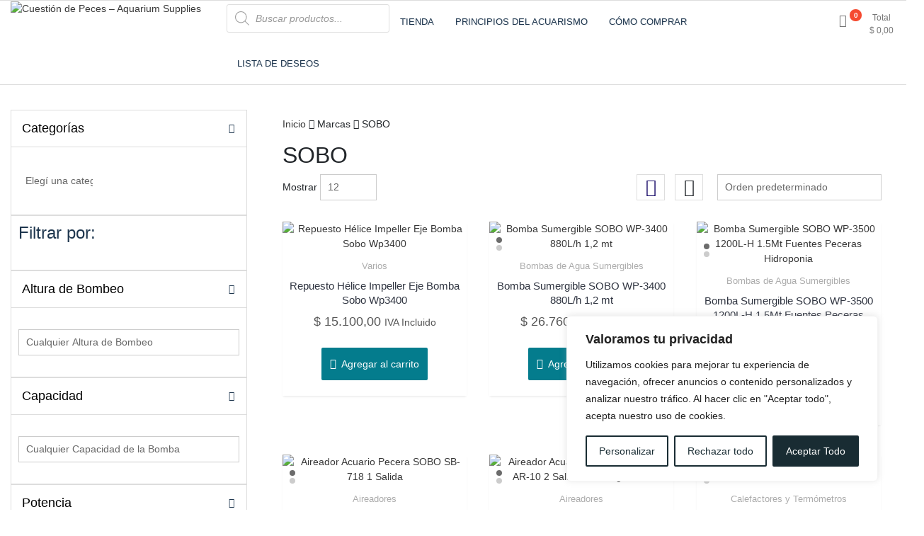

--- FILE ---
content_type: text/html; charset=UTF-8
request_url: https://cuestiondepeces.com.ar/marca/sobo/
body_size: 51278
content:
<!doctype html>
<html lang="es-AR">
<head>
	<meta charset="UTF-8">
	<meta name="viewport" content="width=device-width, initial-scale=1">
	<link rel="profile" href="https://gmpg.org/xfn/11">

					<script>document.documentElement.className = document.documentElement.className + ' yes-js js_active js'</script>
			<meta name='robots' content='index, follow, max-image-preview:large, max-snippet:-1, max-video-preview:-1' />

	<!-- This site is optimized with the Yoast SEO plugin v26.8 - https://yoast.com/product/yoast-seo-wordpress/ -->
	<title>Cuestion de Peces - Sobo</title>
	<meta name="description" content="Sobo se centra en la investigación, desarrollo, producción y venta de una gama completa de equipos de acuario." />
	<link rel="canonical" href="https://cuestiondepeces.com.ar/marca/sobo/" />
	<link rel="next" href="https://cuestiondepeces.com.ar/marca/sobo/page/2/" />
	<meta property="og:locale" content="es_ES" />
	<meta property="og:type" content="article" />
	<meta property="og:title" content="Cuestion de Peces - Sobo" />
	<meta property="og:description" content="Sobo se centra en la investigación, desarrollo, producción y venta de una gama completa de equipos de acuario." />
	<meta property="og:url" content="https://cuestiondepeces.com.ar/marca/sobo/" />
	<meta property="og:site_name" content="Cuestión de Peces - Aquarium Supplies" />
	<meta name="twitter:card" content="summary_large_image" />
	<meta name="twitter:site" content="@CuestiondePeces" />
	<script type="application/ld+json" class="yoast-schema-graph">{"@context":"https://schema.org","@graph":[{"@type":"CollectionPage","@id":"https://cuestiondepeces.com.ar/marca/sobo/","url":"https://cuestiondepeces.com.ar/marca/sobo/","name":"Cuestion de Peces - Sobo","isPartOf":{"@id":"https://cuestiondepeces.com.ar/#website"},"primaryImageOfPage":{"@id":"https://cuestiondepeces.com.ar/marca/sobo/#primaryimage"},"image":{"@id":"https://cuestiondepeces.com.ar/marca/sobo/#primaryimage"},"thumbnailUrl":"https://cuestiondepeces.com.ar/wp-content/uploads/2022/05/Helice-Sobo-Bomba-wp-3400-jpg.webp","description":"Sobo se centra en la investigación, desarrollo, producción y venta de una gama completa de equipos de acuario.","breadcrumb":{"@id":"https://cuestiondepeces.com.ar/marca/sobo/#breadcrumb"},"inLanguage":"es-AR"},{"@type":"ImageObject","inLanguage":"es-AR","@id":"https://cuestiondepeces.com.ar/marca/sobo/#primaryimage","url":"https://cuestiondepeces.com.ar/wp-content/uploads/2022/05/Helice-Sobo-Bomba-wp-3400-jpg.webp","contentUrl":"https://cuestiondepeces.com.ar/wp-content/uploads/2022/05/Helice-Sobo-Bomba-wp-3400-jpg.webp","width":1000,"height":1000},{"@type":"BreadcrumbList","@id":"https://cuestiondepeces.com.ar/marca/sobo/#breadcrumb","itemListElement":[{"@type":"ListItem","position":1,"name":"Inicio","item":"https://cuestiondepeces.com.ar/"},{"@type":"ListItem","position":2,"name":"SOBO"}]},{"@type":"WebSite","@id":"https://cuestiondepeces.com.ar/#website","url":"https://cuestiondepeces.com.ar/","name":"Cuestión de Peces - Aquarium Supplies","description":"Accesorios e Insumos Para Acuarismo","publisher":{"@id":"https://cuestiondepeces.com.ar/#organization"},"potentialAction":[{"@type":"SearchAction","target":{"@type":"EntryPoint","urlTemplate":"https://cuestiondepeces.com.ar/?s={search_term_string}"},"query-input":{"@type":"PropertyValueSpecification","valueRequired":true,"valueName":"search_term_string"}}],"inLanguage":"es-AR"},{"@type":"Organization","@id":"https://cuestiondepeces.com.ar/#organization","name":"Cuestión de Peces","url":"https://cuestiondepeces.com.ar/","logo":{"@type":"ImageObject","inLanguage":"es-AR","@id":"https://cuestiondepeces.com.ar/#/schema/logo/image/","url":"https://www.cuestiondepeces.com.ar/wp-content/uploads/2018/03/Logotipo-Transparente.jpg","contentUrl":"https://www.cuestiondepeces.com.ar/wp-content/uploads/2018/03/Logotipo-Transparente.jpg","width":341,"height":341,"caption":"Cuestión de Peces"},"image":{"@id":"https://cuestiondepeces.com.ar/#/schema/logo/image/"},"sameAs":["https://www.facebook.com/cuestiondepeces/","https://x.com/CuestiondePeces","https://www.instagram.com/cuestiondepeces/"]}]}</script>
	<!-- / Yoast SEO plugin. -->


<link rel='dns-prefetch' href='//www.mercadopago.com' />
<link rel='dns-prefetch' href='//www.googletagmanager.com' />
<link rel="alternate" type="application/rss+xml" title="Cuestión de Peces - Aquarium Supplies &raquo; Feed" href="https://cuestiondepeces.com.ar/feed/" />
<link rel="alternate" type="application/rss+xml" title="Cuestión de Peces - Aquarium Supplies &raquo; RSS de los comentarios" href="https://cuestiondepeces.com.ar/comments/feed/" />
<link rel="alternate" type="application/rss+xml" title="Cuestión de Peces - Aquarium Supplies &raquo; SOBO Marca Feed" href="https://cuestiondepeces.com.ar/marca/sobo/feed/" />
<style id='wp-img-auto-sizes-contain-inline-css'>
img:is([sizes=auto i],[sizes^="auto," i]){contain-intrinsic-size:3000px 1500px}
/*# sourceURL=wp-img-auto-sizes-contain-inline-css */
</style>
<link rel='stylesheet' id='woo-conditional-shipping-blocks-style-css' href='https://cuestiondepeces.com.ar/wp-content/plugins/conditional-shipping-for-woocommerce/frontend/css/woo-conditional-shipping.css?ver=3.6.0.free' media='all' />
<link rel='stylesheet' id='ht_ctc_main_css-css' href='https://cuestiondepeces.com.ar/wp-content/plugins/click-to-chat-for-whatsapp/new/inc/assets/css/main.css?ver=4.36' media='all' />
<style id='wp-emoji-styles-inline-css'>

	img.wp-smiley, img.emoji {
		display: inline !important;
		border: none !important;
		box-shadow: none !important;
		height: 1em !important;
		width: 1em !important;
		margin: 0 0.07em !important;
		vertical-align: -0.1em !important;
		background: none !important;
		padding: 0 !important;
	}
/*# sourceURL=wp-emoji-styles-inline-css */
</style>
<link rel='stylesheet' id='wp-block-library-css' href='https://cuestiondepeces.com.ar/wp-includes/css/dist/block-library/style.min.css?ver=6.9' media='all' />
<style id='classic-theme-styles-inline-css'>
/*! This file is auto-generated */
.wp-block-button__link{color:#fff;background-color:#32373c;border-radius:9999px;box-shadow:none;text-decoration:none;padding:calc(.667em + 2px) calc(1.333em + 2px);font-size:1.125em}.wp-block-file__button{background:#32373c;color:#fff;text-decoration:none}
/*# sourceURL=/wp-includes/css/classic-themes.min.css */
</style>
<link rel='stylesheet' id='jquery-selectBox-css' href='https://cuestiondepeces.com.ar/wp-content/plugins/yith-woocommerce-wishlist/assets/css/jquery.selectBox.css?ver=1.2.0' media='all' />
<link rel='stylesheet' id='woocommerce_prettyPhoto_css-css' href='//cuestiondepeces.com.ar/wp-content/plugins/woocommerce/assets/css/prettyPhoto.css?ver=3.1.6' media='all' />
<link rel='stylesheet' id='yith-wcwl-main-css' href='https://cuestiondepeces.com.ar/wp-content/plugins/yith-woocommerce-wishlist/assets/css/style.css?ver=4.12.0' media='all' />
<style id='yith-wcwl-main-inline-css'>
 :root { --color-add-to-wishlist-background: #333333; --color-add-to-wishlist-text: #FFFFFF; --color-add-to-wishlist-border: #333333; --color-add-to-wishlist-background-hover: #333333; --color-add-to-wishlist-text-hover: #FFFFFF; --color-add-to-wishlist-border-hover: #333333; --rounded-corners-radius: 16px; --color-add-to-cart-background: #333333; --color-add-to-cart-text: #FFFFFF; --color-add-to-cart-border: #333333; --color-add-to-cart-background-hover: #4F4F4F; --color-add-to-cart-text-hover: #FFFFFF; --color-add-to-cart-border-hover: #4F4F4F; --add-to-cart-rounded-corners-radius: 16px; --color-button-style-1-background: #333333; --color-button-style-1-text: #FFFFFF; --color-button-style-1-border: #333333; --color-button-style-1-background-hover: #4F4F4F; --color-button-style-1-text-hover: #FFFFFF; --color-button-style-1-border-hover: #4F4F4F; --color-button-style-2-background: #333333; --color-button-style-2-text: #FFFFFF; --color-button-style-2-border: #333333; --color-button-style-2-background-hover: #4F4F4F; --color-button-style-2-text-hover: #FFFFFF; --color-button-style-2-border-hover: #4F4F4F; --color-wishlist-table-background: #FFFFFF; --color-wishlist-table-text: #6d6c6c; --color-wishlist-table-border: #FFFFFF; --color-headers-background: #F4F4F4; --color-share-button-color: #FFFFFF; --color-share-button-color-hover: #FFFFFF; --color-fb-button-background: #39599E; --color-fb-button-background-hover: #595A5A; --color-tw-button-background: #45AFE2; --color-tw-button-background-hover: #595A5A; --color-pr-button-background: #AB2E31; --color-pr-button-background-hover: #595A5A; --color-em-button-background: #FBB102; --color-em-button-background-hover: #595A5A; --color-wa-button-background: #00A901; --color-wa-button-background-hover: #595A5A; --feedback-duration: 3s } 
 :root { --color-add-to-wishlist-background: #333333; --color-add-to-wishlist-text: #FFFFFF; --color-add-to-wishlist-border: #333333; --color-add-to-wishlist-background-hover: #333333; --color-add-to-wishlist-text-hover: #FFFFFF; --color-add-to-wishlist-border-hover: #333333; --rounded-corners-radius: 16px; --color-add-to-cart-background: #333333; --color-add-to-cart-text: #FFFFFF; --color-add-to-cart-border: #333333; --color-add-to-cart-background-hover: #4F4F4F; --color-add-to-cart-text-hover: #FFFFFF; --color-add-to-cart-border-hover: #4F4F4F; --add-to-cart-rounded-corners-radius: 16px; --color-button-style-1-background: #333333; --color-button-style-1-text: #FFFFFF; --color-button-style-1-border: #333333; --color-button-style-1-background-hover: #4F4F4F; --color-button-style-1-text-hover: #FFFFFF; --color-button-style-1-border-hover: #4F4F4F; --color-button-style-2-background: #333333; --color-button-style-2-text: #FFFFFF; --color-button-style-2-border: #333333; --color-button-style-2-background-hover: #4F4F4F; --color-button-style-2-text-hover: #FFFFFF; --color-button-style-2-border-hover: #4F4F4F; --color-wishlist-table-background: #FFFFFF; --color-wishlist-table-text: #6d6c6c; --color-wishlist-table-border: #FFFFFF; --color-headers-background: #F4F4F4; --color-share-button-color: #FFFFFF; --color-share-button-color-hover: #FFFFFF; --color-fb-button-background: #39599E; --color-fb-button-background-hover: #595A5A; --color-tw-button-background: #45AFE2; --color-tw-button-background-hover: #595A5A; --color-pr-button-background: #AB2E31; --color-pr-button-background-hover: #595A5A; --color-em-button-background: #FBB102; --color-em-button-background-hover: #595A5A; --color-wa-button-background: #00A901; --color-wa-button-background-hover: #595A5A; --feedback-duration: 3s } 
/*# sourceURL=yith-wcwl-main-inline-css */
</style>
<style id='global-styles-inline-css'>
:root{--wp--preset--aspect-ratio--square: 1;--wp--preset--aspect-ratio--4-3: 4/3;--wp--preset--aspect-ratio--3-4: 3/4;--wp--preset--aspect-ratio--3-2: 3/2;--wp--preset--aspect-ratio--2-3: 2/3;--wp--preset--aspect-ratio--16-9: 16/9;--wp--preset--aspect-ratio--9-16: 9/16;--wp--preset--color--black: #000000;--wp--preset--color--cyan-bluish-gray: #abb8c3;--wp--preset--color--white: #ffffff;--wp--preset--color--pale-pink: #f78da7;--wp--preset--color--vivid-red: #cf2e2e;--wp--preset--color--luminous-vivid-orange: #ff6900;--wp--preset--color--luminous-vivid-amber: #fcb900;--wp--preset--color--light-green-cyan: #7bdcb5;--wp--preset--color--vivid-green-cyan: #00d084;--wp--preset--color--pale-cyan-blue: #8ed1fc;--wp--preset--color--vivid-cyan-blue: #0693e3;--wp--preset--color--vivid-purple: #9b51e0;--wp--preset--gradient--vivid-cyan-blue-to-vivid-purple: linear-gradient(135deg,rgb(6,147,227) 0%,rgb(155,81,224) 100%);--wp--preset--gradient--light-green-cyan-to-vivid-green-cyan: linear-gradient(135deg,rgb(122,220,180) 0%,rgb(0,208,130) 100%);--wp--preset--gradient--luminous-vivid-amber-to-luminous-vivid-orange: linear-gradient(135deg,rgb(252,185,0) 0%,rgb(255,105,0) 100%);--wp--preset--gradient--luminous-vivid-orange-to-vivid-red: linear-gradient(135deg,rgb(255,105,0) 0%,rgb(207,46,46) 100%);--wp--preset--gradient--very-light-gray-to-cyan-bluish-gray: linear-gradient(135deg,rgb(238,238,238) 0%,rgb(169,184,195) 100%);--wp--preset--gradient--cool-to-warm-spectrum: linear-gradient(135deg,rgb(74,234,220) 0%,rgb(151,120,209) 20%,rgb(207,42,186) 40%,rgb(238,44,130) 60%,rgb(251,105,98) 80%,rgb(254,248,76) 100%);--wp--preset--gradient--blush-light-purple: linear-gradient(135deg,rgb(255,206,236) 0%,rgb(152,150,240) 100%);--wp--preset--gradient--blush-bordeaux: linear-gradient(135deg,rgb(254,205,165) 0%,rgb(254,45,45) 50%,rgb(107,0,62) 100%);--wp--preset--gradient--luminous-dusk: linear-gradient(135deg,rgb(255,203,112) 0%,rgb(199,81,192) 50%,rgb(65,88,208) 100%);--wp--preset--gradient--pale-ocean: linear-gradient(135deg,rgb(255,245,203) 0%,rgb(182,227,212) 50%,rgb(51,167,181) 100%);--wp--preset--gradient--electric-grass: linear-gradient(135deg,rgb(202,248,128) 0%,rgb(113,206,126) 100%);--wp--preset--gradient--midnight: linear-gradient(135deg,rgb(2,3,129) 0%,rgb(40,116,252) 100%);--wp--preset--font-size--small: 13px;--wp--preset--font-size--medium: 20px;--wp--preset--font-size--large: 36px;--wp--preset--font-size--x-large: 42px;--wp--preset--spacing--20: 0.44rem;--wp--preset--spacing--30: 0.67rem;--wp--preset--spacing--40: 1rem;--wp--preset--spacing--50: 1.5rem;--wp--preset--spacing--60: 2.25rem;--wp--preset--spacing--70: 3.38rem;--wp--preset--spacing--80: 5.06rem;--wp--preset--shadow--natural: 6px 6px 9px rgba(0, 0, 0, 0.2);--wp--preset--shadow--deep: 12px 12px 50px rgba(0, 0, 0, 0.4);--wp--preset--shadow--sharp: 6px 6px 0px rgba(0, 0, 0, 0.2);--wp--preset--shadow--outlined: 6px 6px 0px -3px rgb(255, 255, 255), 6px 6px rgb(0, 0, 0);--wp--preset--shadow--crisp: 6px 6px 0px rgb(0, 0, 0);}:where(.is-layout-flex){gap: 0.5em;}:where(.is-layout-grid){gap: 0.5em;}body .is-layout-flex{display: flex;}.is-layout-flex{flex-wrap: wrap;align-items: center;}.is-layout-flex > :is(*, div){margin: 0;}body .is-layout-grid{display: grid;}.is-layout-grid > :is(*, div){margin: 0;}:where(.wp-block-columns.is-layout-flex){gap: 2em;}:where(.wp-block-columns.is-layout-grid){gap: 2em;}:where(.wp-block-post-template.is-layout-flex){gap: 1.25em;}:where(.wp-block-post-template.is-layout-grid){gap: 1.25em;}.has-black-color{color: var(--wp--preset--color--black) !important;}.has-cyan-bluish-gray-color{color: var(--wp--preset--color--cyan-bluish-gray) !important;}.has-white-color{color: var(--wp--preset--color--white) !important;}.has-pale-pink-color{color: var(--wp--preset--color--pale-pink) !important;}.has-vivid-red-color{color: var(--wp--preset--color--vivid-red) !important;}.has-luminous-vivid-orange-color{color: var(--wp--preset--color--luminous-vivid-orange) !important;}.has-luminous-vivid-amber-color{color: var(--wp--preset--color--luminous-vivid-amber) !important;}.has-light-green-cyan-color{color: var(--wp--preset--color--light-green-cyan) !important;}.has-vivid-green-cyan-color{color: var(--wp--preset--color--vivid-green-cyan) !important;}.has-pale-cyan-blue-color{color: var(--wp--preset--color--pale-cyan-blue) !important;}.has-vivid-cyan-blue-color{color: var(--wp--preset--color--vivid-cyan-blue) !important;}.has-vivid-purple-color{color: var(--wp--preset--color--vivid-purple) !important;}.has-black-background-color{background-color: var(--wp--preset--color--black) !important;}.has-cyan-bluish-gray-background-color{background-color: var(--wp--preset--color--cyan-bluish-gray) !important;}.has-white-background-color{background-color: var(--wp--preset--color--white) !important;}.has-pale-pink-background-color{background-color: var(--wp--preset--color--pale-pink) !important;}.has-vivid-red-background-color{background-color: var(--wp--preset--color--vivid-red) !important;}.has-luminous-vivid-orange-background-color{background-color: var(--wp--preset--color--luminous-vivid-orange) !important;}.has-luminous-vivid-amber-background-color{background-color: var(--wp--preset--color--luminous-vivid-amber) !important;}.has-light-green-cyan-background-color{background-color: var(--wp--preset--color--light-green-cyan) !important;}.has-vivid-green-cyan-background-color{background-color: var(--wp--preset--color--vivid-green-cyan) !important;}.has-pale-cyan-blue-background-color{background-color: var(--wp--preset--color--pale-cyan-blue) !important;}.has-vivid-cyan-blue-background-color{background-color: var(--wp--preset--color--vivid-cyan-blue) !important;}.has-vivid-purple-background-color{background-color: var(--wp--preset--color--vivid-purple) !important;}.has-black-border-color{border-color: var(--wp--preset--color--black) !important;}.has-cyan-bluish-gray-border-color{border-color: var(--wp--preset--color--cyan-bluish-gray) !important;}.has-white-border-color{border-color: var(--wp--preset--color--white) !important;}.has-pale-pink-border-color{border-color: var(--wp--preset--color--pale-pink) !important;}.has-vivid-red-border-color{border-color: var(--wp--preset--color--vivid-red) !important;}.has-luminous-vivid-orange-border-color{border-color: var(--wp--preset--color--luminous-vivid-orange) !important;}.has-luminous-vivid-amber-border-color{border-color: var(--wp--preset--color--luminous-vivid-amber) !important;}.has-light-green-cyan-border-color{border-color: var(--wp--preset--color--light-green-cyan) !important;}.has-vivid-green-cyan-border-color{border-color: var(--wp--preset--color--vivid-green-cyan) !important;}.has-pale-cyan-blue-border-color{border-color: var(--wp--preset--color--pale-cyan-blue) !important;}.has-vivid-cyan-blue-border-color{border-color: var(--wp--preset--color--vivid-cyan-blue) !important;}.has-vivid-purple-border-color{border-color: var(--wp--preset--color--vivid-purple) !important;}.has-vivid-cyan-blue-to-vivid-purple-gradient-background{background: var(--wp--preset--gradient--vivid-cyan-blue-to-vivid-purple) !important;}.has-light-green-cyan-to-vivid-green-cyan-gradient-background{background: var(--wp--preset--gradient--light-green-cyan-to-vivid-green-cyan) !important;}.has-luminous-vivid-amber-to-luminous-vivid-orange-gradient-background{background: var(--wp--preset--gradient--luminous-vivid-amber-to-luminous-vivid-orange) !important;}.has-luminous-vivid-orange-to-vivid-red-gradient-background{background: var(--wp--preset--gradient--luminous-vivid-orange-to-vivid-red) !important;}.has-very-light-gray-to-cyan-bluish-gray-gradient-background{background: var(--wp--preset--gradient--very-light-gray-to-cyan-bluish-gray) !important;}.has-cool-to-warm-spectrum-gradient-background{background: var(--wp--preset--gradient--cool-to-warm-spectrum) !important;}.has-blush-light-purple-gradient-background{background: var(--wp--preset--gradient--blush-light-purple) !important;}.has-blush-bordeaux-gradient-background{background: var(--wp--preset--gradient--blush-bordeaux) !important;}.has-luminous-dusk-gradient-background{background: var(--wp--preset--gradient--luminous-dusk) !important;}.has-pale-ocean-gradient-background{background: var(--wp--preset--gradient--pale-ocean) !important;}.has-electric-grass-gradient-background{background: var(--wp--preset--gradient--electric-grass) !important;}.has-midnight-gradient-background{background: var(--wp--preset--gradient--midnight) !important;}.has-small-font-size{font-size: var(--wp--preset--font-size--small) !important;}.has-medium-font-size{font-size: var(--wp--preset--font-size--medium) !important;}.has-large-font-size{font-size: var(--wp--preset--font-size--large) !important;}.has-x-large-font-size{font-size: var(--wp--preset--font-size--x-large) !important;}
:where(.wp-block-post-template.is-layout-flex){gap: 1.25em;}:where(.wp-block-post-template.is-layout-grid){gap: 1.25em;}
:where(.wp-block-term-template.is-layout-flex){gap: 1.25em;}:where(.wp-block-term-template.is-layout-grid){gap: 1.25em;}
:where(.wp-block-columns.is-layout-flex){gap: 2em;}:where(.wp-block-columns.is-layout-grid){gap: 2em;}
:root :where(.wp-block-pullquote){font-size: 1.5em;line-height: 1.6;}
/*# sourceURL=global-styles-inline-css */
</style>
<link rel='stylesheet' id='contact-form-7-css' href='https://cuestiondepeces.com.ar/wp-content/plugins/contact-form-7/includes/css/styles.css?ver=6.1.4' media='all' />
<link rel='stylesheet' id='widgetopts-styles-css' href='https://cuestiondepeces.com.ar/wp-content/plugins/widget-options/assets/css/widget-options.css?ver=4.1.3' media='all' />
<link rel='stylesheet' id='woocommerce-layout-css' href='https://cuestiondepeces.com.ar/wp-content/plugins/woocommerce/assets/css/woocommerce-layout.css?ver=10.4.3' media='all' />
<link rel='stylesheet' id='woocommerce-smallscreen-css' href='https://cuestiondepeces.com.ar/wp-content/plugins/woocommerce/assets/css/woocommerce-smallscreen.css?ver=10.4.3' media='only screen and (max-width: 768px)' />
<link rel='stylesheet' id='woocommerce-general-css' href='https://cuestiondepeces.com.ar/wp-content/plugins/woocommerce/assets/css/woocommerce.css?ver=10.4.3' media='all' />
<style id='woocommerce-inline-inline-css'>
.woocommerce form .form-row .required { visibility: visible; }
/*# sourceURL=woocommerce-inline-inline-css */
</style>
<link rel='stylesheet' id='wp-bottom-menu-css' href='https://cuestiondepeces.com.ar/wp-content/plugins/wp-bottom-menu/assets/css/style.css?ver=2.2.4' media='all' />
<link rel='stylesheet' id='font-awesome-css' href='https://cuestiondepeces.com.ar/wp-content/plugins/elementor/assets/lib/font-awesome/css/font-awesome.min.css?ver=4.7.0' media='all' />
<style id='font-awesome-inline-css'>
[data-font="FontAwesome"]:before {font-family: 'FontAwesome' !important;content: attr(data-icon) !important;speak: none !important;font-weight: normal !important;font-variant: normal !important;text-transform: none !important;line-height: 1 !important;font-style: normal !important;-webkit-font-smoothing: antialiased !important;-moz-osx-font-smoothing: grayscale !important;}
/*# sourceURL=font-awesome-inline-css */
</style>
<link rel='stylesheet' id='woo_conditional_shipping_css-css' href='https://cuestiondepeces.com.ar/wp-content/plugins/conditional-shipping-for-woocommerce/includes/frontend/../../frontend/css/woo-conditional-shipping.css?ver=3.6.0.free' media='all' />
<link rel='stylesheet' id='dgwt-wcas-style-css' href='https://cuestiondepeces.com.ar/wp-content/plugins/ajax-search-for-woocommerce/assets/css/style.min.css?ver=1.32.2' media='all' />
<link rel='stylesheet' id='newstore-google-font-css' href='https://cuestiondepeces.com.ar/wp-content/fonts/8841230d3807a7918e22e6ef9b844273.css?ver=6.9' media='all' />
<link rel='stylesheet' id='bootstrap-css' href='https://cuestiondepeces.com.ar/wp-content/themes/newstore/css/bootstrap.min.css?ver=6.9' media='all' />
<link rel='stylesheet' id='owl-carousel-css' href='https://cuestiondepeces.com.ar/wp-content/themes/newstore/css/owl.carousel.min.css?ver=6.9' media='all' />
<link rel='stylesheet' id='owl-theme-css' href='https://cuestiondepeces.com.ar/wp-content/themes/newstore/css/owl.theme.default.min.css?ver=6.9' media='all' />
<link rel='stylesheet' id='simplelightbox-css' href='https://cuestiondepeces.com.ar/wp-content/themes/newstore/css/simple-lightbox.min.css?ver=6.9' media='all' />
<link rel='stylesheet' id='newstore-main-nav-css' href='https://cuestiondepeces.com.ar/wp-content/themes/newstore/css/main-nav.css?ver=6.9' media='all' />
<link rel='stylesheet' id='pwb-styles-frontend-css' href='https://cuestiondepeces.com.ar/wp-content/plugins/perfect-woocommerce-brands/build/frontend/css/style.css?ver=3.6.8' media='all' />
<link rel='stylesheet' id='jquery-fixedheadertable-style-css' href='https://cuestiondepeces.com.ar/wp-content/plugins/yith-woocommerce-compare/assets/css/jquery.dataTables.css?ver=1.10.18' media='all' />
<link rel='stylesheet' id='yith_woocompare_page-css' href='https://cuestiondepeces.com.ar/wp-content/plugins/yith-woocommerce-compare/assets/css/compare.css?ver=3.7.0' media='all' />
<link rel='stylesheet' id='yith-woocompare-widget-css' href='https://cuestiondepeces.com.ar/wp-content/plugins/yith-woocommerce-compare/assets/css/widget.css?ver=3.7.0' media='all' />
<link rel='stylesheet' id='newstore-style-css' href='https://cuestiondepeces.com.ar/wp-content/themes/newstore/style.css?ver=6.9' media='all' />
<style id='newstore-style-inline-css'>

			main#main.site-main:not(.wc-site-main){
				-ms-flex: 0 0 74%;
			    flex: 0 0 74%;
			    max-width: 74%;
			}
			aside#secondary.sidebar-widget-area.widget-area:not(.woocommerce-widget-area){
				-ms-flex: 0 0 26%;
			    flex: 0 0 26%;
			    max-width: 26%;	
			}
		
		@media (min-width:1200px){
			.container{
				max-width:1300px !important;
			}
		}
		@media (min-width:1400px){
			.container{
				max-width:1500px !important;
			}
		}
			.entry-title.post-title a { color: #192c33 !important; }
		
			.entry-title.post-title a:hover { color: #f54a30 !important; }
		
			.post-meta-item:hover i, .post-meta-item:hover a { color: #ffd933 !important; }
		
/*# sourceURL=newstore-style-inline-css */
</style>
<link rel='stylesheet' id='newstore-media-style-css' href='https://cuestiondepeces.com.ar/wp-content/themes/newstore/css/media-style.css?ver=6.9' media='all' />
<link rel='stylesheet' id='elementor-frontend-css' href='https://cuestiondepeces.com.ar/wp-content/plugins/elementor/assets/css/frontend.min.css?ver=3.34.4' media='all' />
<link rel='stylesheet' id='eael-general-css' href='https://cuestiondepeces.com.ar/wp-content/plugins/essential-addons-for-elementor-lite/assets/front-end/css/view/general.min.css?ver=6.5.9' media='all' />
<link rel='stylesheet' id='custom-css-css' href='https://cuestiondepeces.com.ar/wp-content/plugins/theme-customisations-master/custom/style.css?ver=6.9' media='all' />
<!--n2css--><!--n2js--><script id="cookie-law-info-js-extra">
var _ckyConfig = {"_ipData":[],"_assetsURL":"https://cuestiondepeces.com.ar/wp-content/plugins/cookie-law-info/lite/frontend/images/","_publicURL":"https://cuestiondepeces.com.ar","_expiry":"365","_categories":[{"name":"Necessary","slug":"necessary","isNecessary":true,"ccpaDoNotSell":true,"cookies":[],"active":true,"defaultConsent":{"gdpr":true,"ccpa":true}},{"name":"Functional","slug":"functional","isNecessary":false,"ccpaDoNotSell":true,"cookies":[],"active":true,"defaultConsent":{"gdpr":false,"ccpa":false}},{"name":"Analytics","slug":"analytics","isNecessary":false,"ccpaDoNotSell":true,"cookies":[],"active":true,"defaultConsent":{"gdpr":false,"ccpa":false}},{"name":"Performance","slug":"performance","isNecessary":false,"ccpaDoNotSell":true,"cookies":[],"active":true,"defaultConsent":{"gdpr":false,"ccpa":false}},{"name":"Advertisement","slug":"advertisement","isNecessary":false,"ccpaDoNotSell":true,"cookies":[],"active":true,"defaultConsent":{"gdpr":false,"ccpa":false}}],"_activeLaw":"gdpr","_rootDomain":"","_block":"1","_showBanner":"1","_bannerConfig":{"settings":{"type":"box","preferenceCenterType":"popup","position":"bottom-right","applicableLaw":"gdpr"},"behaviours":{"reloadBannerOnAccept":false,"loadAnalyticsByDefault":false,"animations":{"onLoad":"animate","onHide":"sticky"}},"config":{"revisitConsent":{"status":false,"tag":"revisit-consent","position":"bottom-left","meta":{"url":"#"},"styles":{"background-color":"#0056A7"},"elements":{"title":{"type":"text","tag":"revisit-consent-title","status":true,"styles":{"color":"#0056a7"}}}},"preferenceCenter":{"toggle":{"status":true,"tag":"detail-category-toggle","type":"toggle","states":{"active":{"styles":{"background-color":"#1863DC"}},"inactive":{"styles":{"background-color":"#D0D5D2"}}}}},"categoryPreview":{"status":false,"toggle":{"status":true,"tag":"detail-category-preview-toggle","type":"toggle","states":{"active":{"styles":{"background-color":"#1863DC"}},"inactive":{"styles":{"background-color":"#D0D5D2"}}}}},"videoPlaceholder":{"status":true,"styles":{"background-color":"#000000","border-color":"#000000","color":"#ffffff"}},"readMore":{"status":false,"tag":"readmore-button","type":"link","meta":{"noFollow":true,"newTab":true},"styles":{"color":"#192c33","background-color":"transparent","border-color":"transparent"}},"showMore":{"status":true,"tag":"show-desc-button","type":"button","styles":{"color":"#1863DC"}},"showLess":{"status":true,"tag":"hide-desc-button","type":"button","styles":{"color":"#1863DC"}},"alwaysActive":{"status":true,"tag":"always-active","styles":{"color":"#008000"}},"manualLinks":{"status":true,"tag":"manual-links","type":"link","styles":{"color":"#1863DC"}},"auditTable":{"status":true},"optOption":{"status":true,"toggle":{"status":true,"tag":"optout-option-toggle","type":"toggle","states":{"active":{"styles":{"background-color":"#1863dc"}},"inactive":{"styles":{"background-color":"#FFFFFF"}}}}}}},"_version":"3.4.0","_logConsent":"1","_tags":[{"tag":"accept-button","styles":{"color":"#FFFFFF","background-color":"#192c33","border-color":"#192c33"}},{"tag":"reject-button","styles":{"color":"#192c33","background-color":"transparent","border-color":"#192c33"}},{"tag":"settings-button","styles":{"color":"#192c33","background-color":"transparent","border-color":"#192c33"}},{"tag":"readmore-button","styles":{"color":"#192c33","background-color":"transparent","border-color":"transparent"}},{"tag":"donotsell-button","styles":{"color":"#1863DC","background-color":"transparent","border-color":"transparent"}},{"tag":"show-desc-button","styles":{"color":"#1863DC"}},{"tag":"hide-desc-button","styles":{"color":"#1863DC"}},{"tag":"cky-always-active","styles":[]},{"tag":"cky-link","styles":[]},{"tag":"accept-button","styles":{"color":"#FFFFFF","background-color":"#192c33","border-color":"#192c33"}},{"tag":"revisit-consent","styles":{"background-color":"#0056A7"}}],"_shortCodes":[{"key":"cky_readmore","content":"\u003Ca href=\"#\" class=\"cky-policy\" aria-label=\"Pol\u00edtica de cookies\" target=\"_blank\" rel=\"noopener\" data-cky-tag=\"readmore-button\"\u003EPol\u00edtica de cookies\u003C/a\u003E","tag":"readmore-button","status":false,"attributes":{"rel":"nofollow","target":"_blank"}},{"key":"cky_show_desc","content":"\u003Cbutton class=\"cky-show-desc-btn\" data-cky-tag=\"show-desc-button\" aria-label=\"Mostrar m\u00e1s\"\u003EMostrar m\u00e1s\u003C/button\u003E","tag":"show-desc-button","status":true,"attributes":[]},{"key":"cky_hide_desc","content":"\u003Cbutton class=\"cky-show-desc-btn\" data-cky-tag=\"hide-desc-button\" aria-label=\"Mostrar menos\"\u003EMostrar menos\u003C/button\u003E","tag":"hide-desc-button","status":true,"attributes":[]},{"key":"cky_optout_show_desc","content":"[cky_optout_show_desc]","tag":"optout-show-desc-button","status":true,"attributes":[]},{"key":"cky_optout_hide_desc","content":"[cky_optout_hide_desc]","tag":"optout-hide-desc-button","status":true,"attributes":[]},{"key":"cky_category_toggle_label","content":"[cky_{{status}}_category_label] [cky_preference_{{category_slug}}_title]","tag":"","status":true,"attributes":[]},{"key":"cky_enable_category_label","content":"Enable","tag":"","status":true,"attributes":[]},{"key":"cky_disable_category_label","content":"Disable","tag":"","status":true,"attributes":[]},{"key":"cky_video_placeholder","content":"\u003Cdiv class=\"video-placeholder-normal\" data-cky-tag=\"video-placeholder\" id=\"[UNIQUEID]\"\u003E\u003Cp class=\"video-placeholder-text-normal\" data-cky-tag=\"placeholder-title\"\u003EPor favor acepte las cookies para acceder a este contenido.\u003C/p\u003E\u003C/div\u003E","tag":"","status":true,"attributes":[]},{"key":"cky_enable_optout_label","content":"Enable","tag":"","status":true,"attributes":[]},{"key":"cky_disable_optout_label","content":"Disable","tag":"","status":true,"attributes":[]},{"key":"cky_optout_toggle_label","content":"[cky_{{status}}_optout_label] [cky_optout_option_title]","tag":"","status":true,"attributes":[]},{"key":"cky_optout_option_title","content":"Do Not Sell or Share My Personal Information","tag":"","status":true,"attributes":[]},{"key":"cky_optout_close_label","content":"Close","tag":"","status":true,"attributes":[]},{"key":"cky_preference_close_label","content":"Close","tag":"","status":true,"attributes":[]}],"_rtl":"","_language":"en","_providersToBlock":[]};
var _ckyStyles = {"css":".cky-overlay{background: #000000; opacity: 0.4; position: fixed; top: 0; left: 0; width: 100%; height: 100%; z-index: 99999999;}.cky-hide{display: none;}.cky-btn-revisit-wrapper{display: flex; align-items: center; justify-content: center; background: #0056a7; width: 45px; height: 45px; border-radius: 50%; position: fixed; z-index: 999999; cursor: pointer;}.cky-revisit-bottom-left{bottom: 15px; left: 15px;}.cky-revisit-bottom-right{bottom: 15px; right: 15px;}.cky-btn-revisit-wrapper .cky-btn-revisit{display: flex; align-items: center; justify-content: center; background: none; border: none; cursor: pointer; position: relative; margin: 0; padding: 0;}.cky-btn-revisit-wrapper .cky-btn-revisit img{max-width: fit-content; margin: 0; height: 30px; width: 30px;}.cky-revisit-bottom-left:hover::before{content: attr(data-tooltip); position: absolute; background: #4e4b66; color: #ffffff; left: calc(100% + 7px); font-size: 12px; line-height: 16px; width: max-content; padding: 4px 8px; border-radius: 4px;}.cky-revisit-bottom-left:hover::after{position: absolute; content: \"\"; border: 5px solid transparent; left: calc(100% + 2px); border-left-width: 0; border-right-color: #4e4b66;}.cky-revisit-bottom-right:hover::before{content: attr(data-tooltip); position: absolute; background: #4e4b66; color: #ffffff; right: calc(100% + 7px); font-size: 12px; line-height: 16px; width: max-content; padding: 4px 8px; border-radius: 4px;}.cky-revisit-bottom-right:hover::after{position: absolute; content: \"\"; border: 5px solid transparent; right: calc(100% + 2px); border-right-width: 0; border-left-color: #4e4b66;}.cky-revisit-hide{display: none;}.cky-consent-container{position: fixed; width: 440px; box-sizing: border-box; z-index: 9999999; border-radius: 6px;}.cky-consent-container .cky-consent-bar{background: #ffffff; border: 1px solid; padding: 20px 26px; box-shadow: 0 -1px 10px 0 #acabab4d; border-radius: 6px;}.cky-box-bottom-left{bottom: 40px; left: 40px;}.cky-box-bottom-right{bottom: 40px; right: 40px;}.cky-box-top-left{top: 40px; left: 40px;}.cky-box-top-right{top: 40px; right: 40px;}.cky-custom-brand-logo-wrapper .cky-custom-brand-logo{width: 100px; height: auto; margin: 0 0 12px 0;}.cky-notice .cky-title{color: #212121; font-weight: 700; font-size: 18px; line-height: 24px; margin: 0 0 12px 0;}.cky-notice-des *,.cky-preference-content-wrapper *,.cky-accordion-header-des *,.cky-gpc-wrapper .cky-gpc-desc *{font-size: 14px;}.cky-notice-des{color: #212121; font-size: 14px; line-height: 24px; font-weight: 400;}.cky-notice-des img{height: 25px; width: 25px;}.cky-consent-bar .cky-notice-des p,.cky-gpc-wrapper .cky-gpc-desc p,.cky-preference-body-wrapper .cky-preference-content-wrapper p,.cky-accordion-header-wrapper .cky-accordion-header-des p,.cky-cookie-des-table li div:last-child p{color: inherit; margin-top: 0; overflow-wrap: break-word;}.cky-notice-des P:last-child,.cky-preference-content-wrapper p:last-child,.cky-cookie-des-table li div:last-child p:last-child,.cky-gpc-wrapper .cky-gpc-desc p:last-child{margin-bottom: 0;}.cky-notice-des a.cky-policy,.cky-notice-des button.cky-policy{font-size: 14px; color: #1863dc; white-space: nowrap; cursor: pointer; background: transparent; border: 1px solid; text-decoration: underline;}.cky-notice-des button.cky-policy{padding: 0;}.cky-notice-des a.cky-policy:focus-visible,.cky-notice-des button.cky-policy:focus-visible,.cky-preference-content-wrapper .cky-show-desc-btn:focus-visible,.cky-accordion-header .cky-accordion-btn:focus-visible,.cky-preference-header .cky-btn-close:focus-visible,.cky-switch input[type=\"checkbox\"]:focus-visible,.cky-footer-wrapper a:focus-visible,.cky-btn:focus-visible{outline: 2px solid #1863dc; outline-offset: 2px;}.cky-btn:focus:not(:focus-visible),.cky-accordion-header .cky-accordion-btn:focus:not(:focus-visible),.cky-preference-content-wrapper .cky-show-desc-btn:focus:not(:focus-visible),.cky-btn-revisit-wrapper .cky-btn-revisit:focus:not(:focus-visible),.cky-preference-header .cky-btn-close:focus:not(:focus-visible),.cky-consent-bar .cky-banner-btn-close:focus:not(:focus-visible){outline: 0;}button.cky-show-desc-btn:not(:hover):not(:active){color: #1863dc; background: transparent;}button.cky-accordion-btn:not(:hover):not(:active),button.cky-banner-btn-close:not(:hover):not(:active),button.cky-btn-revisit:not(:hover):not(:active),button.cky-btn-close:not(:hover):not(:active){background: transparent;}.cky-consent-bar button:hover,.cky-modal.cky-modal-open button:hover,.cky-consent-bar button:focus,.cky-modal.cky-modal-open button:focus{text-decoration: none;}.cky-notice-btn-wrapper{display: flex; justify-content: flex-start; align-items: center; flex-wrap: wrap; margin-top: 16px;}.cky-notice-btn-wrapper .cky-btn{text-shadow: none; box-shadow: none;}.cky-btn{flex: auto; max-width: 100%; font-size: 14px; font-family: inherit; line-height: 24px; padding: 8px; font-weight: 500; margin: 0 8px 0 0; border-radius: 2px; cursor: pointer; text-align: center; text-transform: none; min-height: 0;}.cky-btn:hover{opacity: 0.8;}.cky-btn-customize{color: #1863dc; background: transparent; border: 2px solid #1863dc;}.cky-btn-reject{color: #1863dc; background: transparent; border: 2px solid #1863dc;}.cky-btn-accept{background: #1863dc; color: #ffffff; border: 2px solid #1863dc;}.cky-btn:last-child{margin-right: 0;}@media (max-width: 576px){.cky-box-bottom-left{bottom: 0; left: 0;}.cky-box-bottom-right{bottom: 0; right: 0;}.cky-box-top-left{top: 0; left: 0;}.cky-box-top-right{top: 0; right: 0;}}@media (max-width: 440px){.cky-box-bottom-left, .cky-box-bottom-right, .cky-box-top-left, .cky-box-top-right{width: 100%; max-width: 100%;}.cky-consent-container .cky-consent-bar{padding: 20px 0;}.cky-custom-brand-logo-wrapper, .cky-notice .cky-title, .cky-notice-des, .cky-notice-btn-wrapper{padding: 0 24px;}.cky-notice-des{max-height: 40vh; overflow-y: scroll;}.cky-notice-btn-wrapper{flex-direction: column; margin-top: 0;}.cky-btn{width: 100%; margin: 10px 0 0 0;}.cky-notice-btn-wrapper .cky-btn-customize{order: 2;}.cky-notice-btn-wrapper .cky-btn-reject{order: 3;}.cky-notice-btn-wrapper .cky-btn-accept{order: 1; margin-top: 16px;}}@media (max-width: 352px){.cky-notice .cky-title{font-size: 16px;}.cky-notice-des *{font-size: 12px;}.cky-notice-des, .cky-btn{font-size: 12px;}}.cky-modal.cky-modal-open{display: flex; visibility: visible; -webkit-transform: translate(-50%, -50%); -moz-transform: translate(-50%, -50%); -ms-transform: translate(-50%, -50%); -o-transform: translate(-50%, -50%); transform: translate(-50%, -50%); top: 50%; left: 50%; transition: all 1s ease;}.cky-modal{box-shadow: 0 32px 68px rgba(0, 0, 0, 0.3); margin: 0 auto; position: fixed; max-width: 100%; background: #ffffff; top: 50%; box-sizing: border-box; border-radius: 6px; z-index: 999999999; color: #212121; -webkit-transform: translate(-50%, 100%); -moz-transform: translate(-50%, 100%); -ms-transform: translate(-50%, 100%); -o-transform: translate(-50%, 100%); transform: translate(-50%, 100%); visibility: hidden; transition: all 0s ease;}.cky-preference-center{max-height: 79vh; overflow: hidden; width: 845px; overflow: hidden; flex: 1 1 0; display: flex; flex-direction: column; border-radius: 6px;}.cky-preference-header{display: flex; align-items: center; justify-content: space-between; padding: 22px 24px; border-bottom: 1px solid;}.cky-preference-header .cky-preference-title{font-size: 18px; font-weight: 700; line-height: 24px;}.cky-preference-header .cky-btn-close{margin: 0; cursor: pointer; vertical-align: middle; padding: 0; background: none; border: none; width: auto; height: auto; min-height: 0; line-height: 0; text-shadow: none; box-shadow: none;}.cky-preference-header .cky-btn-close img{margin: 0; height: 10px; width: 10px;}.cky-preference-body-wrapper{padding: 0 24px; flex: 1; overflow: auto; box-sizing: border-box;}.cky-preference-content-wrapper,.cky-gpc-wrapper .cky-gpc-desc{font-size: 14px; line-height: 24px; font-weight: 400; padding: 12px 0;}.cky-preference-content-wrapper{border-bottom: 1px solid;}.cky-preference-content-wrapper img{height: 25px; width: 25px;}.cky-preference-content-wrapper .cky-show-desc-btn{font-size: 14px; font-family: inherit; color: #1863dc; text-decoration: none; line-height: 24px; padding: 0; margin: 0; white-space: nowrap; cursor: pointer; background: transparent; border-color: transparent; text-transform: none; min-height: 0; text-shadow: none; box-shadow: none;}.cky-accordion-wrapper{margin-bottom: 10px;}.cky-accordion{border-bottom: 1px solid;}.cky-accordion:last-child{border-bottom: none;}.cky-accordion .cky-accordion-item{display: flex; margin-top: 10px;}.cky-accordion .cky-accordion-body{display: none;}.cky-accordion.cky-accordion-active .cky-accordion-body{display: block; padding: 0 22px; margin-bottom: 16px;}.cky-accordion-header-wrapper{cursor: pointer; width: 100%;}.cky-accordion-item .cky-accordion-header{display: flex; justify-content: space-between; align-items: center;}.cky-accordion-header .cky-accordion-btn{font-size: 16px; font-family: inherit; color: #212121; line-height: 24px; background: none; border: none; font-weight: 700; padding: 0; margin: 0; cursor: pointer; text-transform: none; min-height: 0; text-shadow: none; box-shadow: none;}.cky-accordion-header .cky-always-active{color: #008000; font-weight: 600; line-height: 24px; font-size: 14px;}.cky-accordion-header-des{font-size: 14px; line-height: 24px; margin: 10px 0 16px 0;}.cky-accordion-chevron{margin-right: 22px; position: relative; cursor: pointer;}.cky-accordion-chevron-hide{display: none;}.cky-accordion .cky-accordion-chevron i::before{content: \"\"; position: absolute; border-right: 1.4px solid; border-bottom: 1.4px solid; border-color: inherit; height: 6px; width: 6px; -webkit-transform: rotate(-45deg); -moz-transform: rotate(-45deg); -ms-transform: rotate(-45deg); -o-transform: rotate(-45deg); transform: rotate(-45deg); transition: all 0.2s ease-in-out; top: 8px;}.cky-accordion.cky-accordion-active .cky-accordion-chevron i::before{-webkit-transform: rotate(45deg); -moz-transform: rotate(45deg); -ms-transform: rotate(45deg); -o-transform: rotate(45deg); transform: rotate(45deg);}.cky-audit-table{background: #f4f4f4; border-radius: 6px;}.cky-audit-table .cky-empty-cookies-text{color: inherit; font-size: 12px; line-height: 24px; margin: 0; padding: 10px;}.cky-audit-table .cky-cookie-des-table{font-size: 12px; line-height: 24px; font-weight: normal; padding: 15px 10px; border-bottom: 1px solid; border-bottom-color: inherit; margin: 0;}.cky-audit-table .cky-cookie-des-table:last-child{border-bottom: none;}.cky-audit-table .cky-cookie-des-table li{list-style-type: none; display: flex; padding: 3px 0;}.cky-audit-table .cky-cookie-des-table li:first-child{padding-top: 0;}.cky-cookie-des-table li div:first-child{width: 100px; font-weight: 600; word-break: break-word; word-wrap: break-word;}.cky-cookie-des-table li div:last-child{flex: 1; word-break: break-word; word-wrap: break-word; margin-left: 8px;}.cky-footer-shadow{display: block; width: 100%; height: 40px; background: linear-gradient(180deg, rgba(255, 255, 255, 0) 0%, #ffffff 100%); position: absolute; bottom: calc(100% - 1px);}.cky-footer-wrapper{position: relative;}.cky-prefrence-btn-wrapper{display: flex; flex-wrap: wrap; align-items: center; justify-content: center; padding: 22px 24px; border-top: 1px solid;}.cky-prefrence-btn-wrapper .cky-btn{flex: auto; max-width: 100%; text-shadow: none; box-shadow: none;}.cky-btn-preferences{color: #1863dc; background: transparent; border: 2px solid #1863dc;}.cky-preference-header,.cky-preference-body-wrapper,.cky-preference-content-wrapper,.cky-accordion-wrapper,.cky-accordion,.cky-accordion-wrapper,.cky-footer-wrapper,.cky-prefrence-btn-wrapper{border-color: inherit;}@media (max-width: 845px){.cky-modal{max-width: calc(100% - 16px);}}@media (max-width: 576px){.cky-modal{max-width: 100%;}.cky-preference-center{max-height: 100vh;}.cky-prefrence-btn-wrapper{flex-direction: column;}.cky-accordion.cky-accordion-active .cky-accordion-body{padding-right: 0;}.cky-prefrence-btn-wrapper .cky-btn{width: 100%; margin: 10px 0 0 0;}.cky-prefrence-btn-wrapper .cky-btn-reject{order: 3;}.cky-prefrence-btn-wrapper .cky-btn-accept{order: 1; margin-top: 0;}.cky-prefrence-btn-wrapper .cky-btn-preferences{order: 2;}}@media (max-width: 425px){.cky-accordion-chevron{margin-right: 15px;}.cky-notice-btn-wrapper{margin-top: 0;}.cky-accordion.cky-accordion-active .cky-accordion-body{padding: 0 15px;}}@media (max-width: 352px){.cky-preference-header .cky-preference-title{font-size: 16px;}.cky-preference-header{padding: 16px 24px;}.cky-preference-content-wrapper *, .cky-accordion-header-des *{font-size: 12px;}.cky-preference-content-wrapper, .cky-preference-content-wrapper .cky-show-more, .cky-accordion-header .cky-always-active, .cky-accordion-header-des, .cky-preference-content-wrapper .cky-show-desc-btn, .cky-notice-des a.cky-policy{font-size: 12px;}.cky-accordion-header .cky-accordion-btn{font-size: 14px;}}.cky-switch{display: flex;}.cky-switch input[type=\"checkbox\"]{position: relative; width: 44px; height: 24px; margin: 0; background: #d0d5d2; -webkit-appearance: none; border-radius: 50px; cursor: pointer; outline: 0; border: none; top: 0;}.cky-switch input[type=\"checkbox\"]:checked{background: #1863dc;}.cky-switch input[type=\"checkbox\"]:before{position: absolute; content: \"\"; height: 20px; width: 20px; left: 2px; bottom: 2px; border-radius: 50%; background-color: white; -webkit-transition: 0.4s; transition: 0.4s; margin: 0;}.cky-switch input[type=\"checkbox\"]:after{display: none;}.cky-switch input[type=\"checkbox\"]:checked:before{-webkit-transform: translateX(20px); -ms-transform: translateX(20px); transform: translateX(20px);}@media (max-width: 425px){.cky-switch input[type=\"checkbox\"]{width: 38px; height: 21px;}.cky-switch input[type=\"checkbox\"]:before{height: 17px; width: 17px;}.cky-switch input[type=\"checkbox\"]:checked:before{-webkit-transform: translateX(17px); -ms-transform: translateX(17px); transform: translateX(17px);}}.cky-consent-bar .cky-banner-btn-close{position: absolute; right: 9px; top: 5px; background: none; border: none; cursor: pointer; padding: 0; margin: 0; min-height: 0; line-height: 0; height: auto; width: auto; text-shadow: none; box-shadow: none;}.cky-consent-bar .cky-banner-btn-close img{height: 9px; width: 9px; margin: 0;}.cky-notice-group{font-size: 14px; line-height: 24px; font-weight: 400; color: #212121;}.cky-notice-btn-wrapper .cky-btn-do-not-sell{font-size: 14px; line-height: 24px; padding: 6px 0; margin: 0; font-weight: 500; background: none; border-radius: 2px; border: none; cursor: pointer; text-align: left; color: #1863dc; background: transparent; border-color: transparent; box-shadow: none; text-shadow: none;}.cky-consent-bar .cky-banner-btn-close:focus-visible,.cky-notice-btn-wrapper .cky-btn-do-not-sell:focus-visible,.cky-opt-out-btn-wrapper .cky-btn:focus-visible,.cky-opt-out-checkbox-wrapper input[type=\"checkbox\"].cky-opt-out-checkbox:focus-visible{outline: 2px solid #1863dc; outline-offset: 2px;}@media (max-width: 440px){.cky-consent-container{width: 100%;}}@media (max-width: 352px){.cky-notice-des a.cky-policy, .cky-notice-btn-wrapper .cky-btn-do-not-sell{font-size: 12px;}}.cky-opt-out-wrapper{padding: 12px 0;}.cky-opt-out-wrapper .cky-opt-out-checkbox-wrapper{display: flex; align-items: center;}.cky-opt-out-checkbox-wrapper .cky-opt-out-checkbox-label{font-size: 16px; font-weight: 700; line-height: 24px; margin: 0 0 0 12px; cursor: pointer;}.cky-opt-out-checkbox-wrapper input[type=\"checkbox\"].cky-opt-out-checkbox{background-color: #ffffff; border: 1px solid black; width: 20px; height: 18.5px; margin: 0; -webkit-appearance: none; position: relative; display: flex; align-items: center; justify-content: center; border-radius: 2px; cursor: pointer;}.cky-opt-out-checkbox-wrapper input[type=\"checkbox\"].cky-opt-out-checkbox:checked{background-color: #1863dc; border: none;}.cky-opt-out-checkbox-wrapper input[type=\"checkbox\"].cky-opt-out-checkbox:checked::after{left: 6px; bottom: 4px; width: 7px; height: 13px; border: solid #ffffff; border-width: 0 3px 3px 0; border-radius: 2px; -webkit-transform: rotate(45deg); -ms-transform: rotate(45deg); transform: rotate(45deg); content: \"\"; position: absolute; box-sizing: border-box;}.cky-opt-out-checkbox-wrapper.cky-disabled .cky-opt-out-checkbox-label,.cky-opt-out-checkbox-wrapper.cky-disabled input[type=\"checkbox\"].cky-opt-out-checkbox{cursor: no-drop;}.cky-gpc-wrapper{margin: 0 0 0 32px;}.cky-footer-wrapper .cky-opt-out-btn-wrapper{display: flex; flex-wrap: wrap; align-items: center; justify-content: center; padding: 22px 24px;}.cky-opt-out-btn-wrapper .cky-btn{flex: auto; max-width: 100%; text-shadow: none; box-shadow: none;}.cky-opt-out-btn-wrapper .cky-btn-cancel{border: 1px solid #dedfe0; background: transparent; color: #858585;}.cky-opt-out-btn-wrapper .cky-btn-confirm{background: #1863dc; color: #ffffff; border: 1px solid #1863dc;}@media (max-width: 352px){.cky-opt-out-checkbox-wrapper .cky-opt-out-checkbox-label{font-size: 14px;}.cky-gpc-wrapper .cky-gpc-desc, .cky-gpc-wrapper .cky-gpc-desc *{font-size: 12px;}.cky-opt-out-checkbox-wrapper input[type=\"checkbox\"].cky-opt-out-checkbox{width: 16px; height: 16px;}.cky-opt-out-checkbox-wrapper input[type=\"checkbox\"].cky-opt-out-checkbox:checked::after{left: 5px; bottom: 4px; width: 3px; height: 9px;}.cky-gpc-wrapper{margin: 0 0 0 28px;}}.video-placeholder-youtube{background-size: 100% 100%; background-position: center; background-repeat: no-repeat; background-color: #b2b0b059; position: relative; display: flex; align-items: center; justify-content: center; max-width: 100%;}.video-placeholder-text-youtube{text-align: center; align-items: center; padding: 10px 16px; background-color: #000000cc; color: #ffffff; border: 1px solid; border-radius: 2px; cursor: pointer;}.video-placeholder-normal{background-image: url(\"/wp-content/plugins/cookie-law-info/lite/frontend/images/placeholder.svg\"); background-size: 80px; background-position: center; background-repeat: no-repeat; background-color: #b2b0b059; position: relative; display: flex; align-items: flex-end; justify-content: center; max-width: 100%;}.video-placeholder-text-normal{align-items: center; padding: 10px 16px; text-align: center; border: 1px solid; border-radius: 2px; cursor: pointer;}.cky-rtl{direction: rtl; text-align: right;}.cky-rtl .cky-banner-btn-close{left: 9px; right: auto;}.cky-rtl .cky-notice-btn-wrapper .cky-btn:last-child{margin-right: 8px;}.cky-rtl .cky-notice-btn-wrapper .cky-btn:first-child{margin-right: 0;}.cky-rtl .cky-notice-btn-wrapper{margin-left: 0; margin-right: 15px;}.cky-rtl .cky-prefrence-btn-wrapper .cky-btn{margin-right: 8px;}.cky-rtl .cky-prefrence-btn-wrapper .cky-btn:first-child{margin-right: 0;}.cky-rtl .cky-accordion .cky-accordion-chevron i::before{border: none; border-left: 1.4px solid; border-top: 1.4px solid; left: 12px;}.cky-rtl .cky-accordion.cky-accordion-active .cky-accordion-chevron i::before{-webkit-transform: rotate(-135deg); -moz-transform: rotate(-135deg); -ms-transform: rotate(-135deg); -o-transform: rotate(-135deg); transform: rotate(-135deg);}@media (max-width: 768px){.cky-rtl .cky-notice-btn-wrapper{margin-right: 0;}}@media (max-width: 576px){.cky-rtl .cky-notice-btn-wrapper .cky-btn:last-child{margin-right: 0;}.cky-rtl .cky-prefrence-btn-wrapper .cky-btn{margin-right: 0;}.cky-rtl .cky-accordion.cky-accordion-active .cky-accordion-body{padding: 0 22px 0 0;}}@media (max-width: 425px){.cky-rtl .cky-accordion.cky-accordion-active .cky-accordion-body{padding: 0 15px 0 0;}}.cky-rtl .cky-opt-out-btn-wrapper .cky-btn{margin-right: 12px;}.cky-rtl .cky-opt-out-btn-wrapper .cky-btn:first-child{margin-right: 0;}.cky-rtl .cky-opt-out-checkbox-wrapper .cky-opt-out-checkbox-label{margin: 0 12px 0 0;}"};
//# sourceURL=cookie-law-info-js-extra
</script>
<script src="https://cuestiondepeces.com.ar/wp-content/plugins/cookie-law-info/lite/frontend/js/script.min.js?ver=3.4.0" id="cookie-law-info-js"></script>
<script src="https://cuestiondepeces.com.ar/wp-includes/js/jquery/jquery.min.js?ver=3.7.1" id="jquery-core-js"></script>
<script src="https://cuestiondepeces.com.ar/wp-includes/js/jquery/jquery-migrate.min.js?ver=3.4.1" id="jquery-migrate-js"></script>
<script src="https://cuestiondepeces.com.ar/wp-includes/js/dist/hooks.min.js?ver=dd5603f07f9220ed27f1" id="wp-hooks-js"></script>
<script src="https://cuestiondepeces.com.ar/wp-content/plugins/woocommerce/assets/js/jquery-blockui/jquery.blockUI.min.js?ver=2.7.0-wc.10.4.3" id="wc-jquery-blockui-js" defer data-wp-strategy="defer"></script>
<script id="wc-add-to-cart-js-extra">
var wc_add_to_cart_params = {"ajax_url":"/wp-admin/admin-ajax.php","wc_ajax_url":"/?wc-ajax=%%endpoint%%","i18n_view_cart":"Ver carrito","cart_url":"https://cuestiondepeces.com.ar/cart/","is_cart":"","cart_redirect_after_add":"no"};
//# sourceURL=wc-add-to-cart-js-extra
</script>
<script src="https://cuestiondepeces.com.ar/wp-content/plugins/woocommerce/assets/js/frontend/add-to-cart.min.js?ver=10.4.3" id="wc-add-to-cart-js" defer data-wp-strategy="defer"></script>
<script src="https://cuestiondepeces.com.ar/wp-content/plugins/woocommerce/assets/js/js-cookie/js.cookie.min.js?ver=2.1.4-wc.10.4.3" id="wc-js-cookie-js" defer data-wp-strategy="defer"></script>
<script id="woocommerce-js-extra">
var woocommerce_params = {"ajax_url":"/wp-admin/admin-ajax.php","wc_ajax_url":"/?wc-ajax=%%endpoint%%","i18n_password_show":"Mostrar contrase\u00f1a","i18n_password_hide":"Ocultar contrase\u00f1a"};
//# sourceURL=woocommerce-js-extra
</script>
<script src="https://cuestiondepeces.com.ar/wp-content/plugins/woocommerce/assets/js/frontend/woocommerce.min.js?ver=10.4.3" id="woocommerce-js" defer data-wp-strategy="defer"></script>
<script id="woo-conditional-shipping-js-js-extra">
var conditional_shipping_settings = {"trigger_fields":[]};
//# sourceURL=woo-conditional-shipping-js-js-extra
</script>
<script src="https://cuestiondepeces.com.ar/wp-content/plugins/conditional-shipping-for-woocommerce/includes/frontend/../../frontend/js/woo-conditional-shipping.js?ver=3.6.0.free" id="woo-conditional-shipping-js-js"></script>
<script src="https://cuestiondepeces.com.ar/wp-content/themes/newstore/js/owl.carousel.js?ver=6.9" id="owl-carousel-js"></script>
<script src="https://cuestiondepeces.com.ar/wp-content/themes/newstore/js/simple-lightbox.jquery.min.js?ver=6.9" id="simple-lightbox-js"></script>
<script src="https://cuestiondepeces.com.ar/wp-content/themes/newstore/js/popper.min.js?ver=6.9" id="popper-js"></script>
<script src="https://cuestiondepeces.com.ar/wp-content/themes/newstore/js/bootstrap.min.js?ver=6.9" id="bootstrap-js"></script>
<script src="https://cuestiondepeces.com.ar/wp-content/themes/newstore/js/jquery.ez-plus-custom.js?ver=6.9" id="jquery-ez-plus-js"></script>
<script src="https://cuestiondepeces.com.ar/wp-content/themes/newstore/js/jquery.sticky-sidebar.min.js?ver=6.9" id="jquery-sticky-sidebar-js"></script>
<script src="https://cuestiondepeces.com.ar/wp-content/themes/newstore/js/skip-link-focus-fix.js?ver=6.9" id="newstore-skip-link-focus-fix-js"></script>
<script id="newstore-custom-script-js-extra">
var newstore_script_obj = {"rtl":"","sticky_header":""};
//# sourceURL=newstore-custom-script-js-extra
</script>
<script src="https://cuestiondepeces.com.ar/wp-content/themes/newstore/js/custom-script.js?ver=6.9" id="newstore-custom-script-js"></script>
<script src="https://cuestiondepeces.com.ar/wp-content/plugins/theme-customisations-master/custom/custom.js?ver=6.9" id="custom-js-js"></script>
<script id="pmw-js-extra">
var pmw = {"ajax_url":"https://cuestiondepeces.com.ar/wp-admin/admin-ajax.php","root":"https://cuestiondepeces.com.ar/wp-json/","nonce_wp_rest":"7d704d31e9","nonce_ajax":"5e35b8e7c1"};
//# sourceURL=pmw-js-extra
</script>
<script src="https://cuestiondepeces.com.ar/wp-content/plugins/woocommerce-google-adwords-conversion-tracking-tag/js/public/free/pmw-public.p1.min.js?ver=1.55.1" id="pmw-js"></script>

<!-- Google tag (gtag.js) snippet added by Site Kit -->
<!-- Google Analytics snippet added by Site Kit -->
<script src="https://www.googletagmanager.com/gtag/js?id=G-WZ4T4RNSR5" id="google_gtagjs-js" async></script>
<script id="google_gtagjs-js-after">
window.dataLayer = window.dataLayer || [];function gtag(){dataLayer.push(arguments);}
gtag("set","linker",{"domains":["cuestiondepeces.com.ar"]});
gtag("js", new Date());
gtag("set", "developer_id.dZTNiMT", true);
gtag("config", "G-WZ4T4RNSR5");
//# sourceURL=google_gtagjs-js-after
</script>
<link rel="https://api.w.org/" href="https://cuestiondepeces.com.ar/wp-json/" /><link rel="alternate" title="JSON" type="application/json" href="https://cuestiondepeces.com.ar/wp-json/wp/v2/pwb-brand/204" /><link rel="EditURI" type="application/rsd+xml" title="RSD" href="https://cuestiondepeces.com.ar/xmlrpc.php?rsd" />
<meta name="generator" content="WordPress 6.9" />
<meta name="generator" content="WooCommerce 10.4.3" />
<style>/* CSS added by WP Meta and Date Remover*/.entry-meta {display:none !important;}
	.home .entry-meta { display: none; }
	.entry-footer {display:none !important;}
	.home .entry-footer { display: none; }</style><style id="cky-style-inline">[data-cky-tag]{visibility:hidden;}</style><meta name="generator" content="Site Kit by Google 1.171.0" /><meta name="generator" content="performance-lab 4.0.1; plugins: ">

<!-- This website runs the Product Feed PRO for WooCommerce by AdTribes.io plugin - version woocommercesea_option_installed_version -->
		<style>
			.dgwt-wcas-ico-magnifier,.dgwt-wcas-ico-magnifier-handler{max-width:20px}.dgwt-wcas-search-wrapp{max-width:600px}		</style>
			<noscript><style>.woocommerce-product-gallery{ opacity: 1 !important; }</style></noscript>
	<meta name="generator" content="Elementor 3.34.4; features: additional_custom_breakpoints; settings: css_print_method-external, google_font-enabled, font_display-auto">
<style type="text/css">#MP-Checkout-dialog { z-index: 9999 !important; }</style>

<!-- START Pixel Manager for WooCommerce -->

		<script>

			window.pmwDataLayer = window.pmwDataLayer || {};
			window.pmwDataLayer = Object.assign(window.pmwDataLayer, {"cart":{},"cart_item_keys":{},"version":{"number":"1.55.1","pro":false,"eligible_for_updates":false,"distro":"fms","beta":false,"show":true},"pixels":{"google":{"linker":{"settings":null},"user_id":false,"ads":{"conversion_ids":{"AW-1062913252":"bBeJCNfvsocBEOSJ6_oD"},"dynamic_remarketing":{"status":true,"id_type":"post_id","send_events_with_parent_ids":true},"google_business_vertical":"retail","phone_conversion_number":"","phone_conversion_label":""},"tag_id":"AW-1062913252","tag_id_suppressed":[],"tag_gateway":{"measurement_path":""},"tcf_support":false,"consent_mode":{"is_active":false,"wait_for_update":500,"ads_data_redaction":false,"url_passthrough":true}}},"shop":{"list_name":"","list_id":"","page_type":"","currency":"ARS","selectors":{"addToCart":[],"beginCheckout":[]},"order_duplication_prevention":true,"view_item_list_trigger":{"test_mode":false,"background_color":"green","opacity":0.5,"repeat":true,"timeout":1000,"threshold":0.8},"variations_output":true,"session_active":false},"page":{"id":29957,"title":"Repuesto Hélice Impeller Eje  Bomba Sobo Wp3400","type":"product","categories":[],"parent":{"id":0,"title":"Repuesto Hélice Impeller Eje  Bomba Sobo Wp3400","type":"product","categories":[]}},"general":{"user_logged_in":false,"scroll_tracking_thresholds":[],"page_id":29957,"exclude_domains":[],"server_2_server":{"active":false,"user_agent_exclude_patterns":[],"ip_exclude_list":[],"pageview_event_s2s":{"is_active":false,"pixels":[]}},"consent_management":{"explicit_consent":false},"lazy_load_pmw":false,"chunk_base_path":"https://cuestiondepeces.com.ar/wp-content/plugins/woocommerce-google-adwords-conversion-tracking-tag/js/public/free/","modules":{"load_deprecated_functions":true}}});

		</script>

		
<!-- END Pixel Manager for WooCommerce -->
			<style>
				.e-con.e-parent:nth-of-type(n+4):not(.e-lazyloaded):not(.e-no-lazyload),
				.e-con.e-parent:nth-of-type(n+4):not(.e-lazyloaded):not(.e-no-lazyload) * {
					background-image: none !important;
				}
				@media screen and (max-height: 1024px) {
					.e-con.e-parent:nth-of-type(n+3):not(.e-lazyloaded):not(.e-no-lazyload),
					.e-con.e-parent:nth-of-type(n+3):not(.e-lazyloaded):not(.e-no-lazyload) * {
						background-image: none !important;
					}
				}
				@media screen and (max-height: 640px) {
					.e-con.e-parent:nth-of-type(n+2):not(.e-lazyloaded):not(.e-no-lazyload),
					.e-con.e-parent:nth-of-type(n+2):not(.e-lazyloaded):not(.e-no-lazyload) * {
						background-image: none !important;
					}
				}
			</style>
			<meta name="bmi-version" content="2.1.0" />		<style type="text/css">
					.site-title,
			.site-description {
				position: absolute;
				clip: rect(1px, 1px, 1px, 1px);
			}
				</style>
		<link rel="icon" href="https://cuestiondepeces.com.ar/wp-content/uploads/2018/03/cropped-Logotipo-Transparente-1-32x32.jpg" sizes="32x32" />
<link rel="icon" href="https://cuestiondepeces.com.ar/wp-content/uploads/2018/03/cropped-Logotipo-Transparente-1-192x192.jpg" sizes="192x192" />
<link rel="apple-touch-icon" href="https://cuestiondepeces.com.ar/wp-content/uploads/2018/03/cropped-Logotipo-Transparente-1-180x180.jpg" />
<meta name="msapplication-TileImage" content="https://cuestiondepeces.com.ar/wp-content/uploads/2018/03/cropped-Logotipo-Transparente-1-270x270.jpg" />
</head>

<body class="archive tax-pwb-brand term-sobo term-204 wp-custom-logo wp-theme-newstore theme-newstore woocommerce woocommerce-page woocommerce-no-js hfeed full woocommerce-active elementor-default elementor-kit-28107">
<div id="page" class="site">
	<a class="skip-link screen-reader-text" href="#content">Omita este paso</a>

	<header id="masthead" class="site-header small-header">
  	<div class="header-topbar">
		<div class="container">
			<div class="row">
				<div class="col-md-6 text-small-center text-left">        </div>
				<div class="col-md-6 text-small-center text-right">
										    <ul class="header-topbar-links">
            </ul>
    				</div>
			</div>
		</div>
	</div>
	<div class="header-main">
    	<div class="container">
    		<div class="primary-menu-container row">
    			<div class="header-branding col-md-3 text-sm-center">
					<div class="site-branding">
						<a href="https://cuestiondepeces.com.ar/" class="custom-logo-link" rel="home"><img width="384" height="128" src="https://cuestiondepeces.com.ar/wp-content/uploads/2019/01/cropped-cropped-Logo-Horizontal-400x270-1.png" class="custom-logo" alt="Cuestión de Peces &#8211; Aquarium Supplies" decoding="async" srcset="https://cuestiondepeces.com.ar/wp-content/uploads/2019/01/cropped-cropped-Logo-Horizontal-400x270-1.png 384w, https://cuestiondepeces.com.ar/wp-content/uploads/2019/01/cropped-cropped-Logo-Horizontal-400x270-1-64x21.png 64w, https://cuestiondepeces.com.ar/wp-content/uploads/2019/01/cropped-cropped-Logo-Horizontal-400x270-1-150x50.png 150w, https://cuestiondepeces.com.ar/wp-content/uploads/2019/01/cropped-cropped-Logo-Horizontal-400x270-1-300x100.png 300w" sizes="(max-width: 384px) 100vw, 384px" /></a>							<p class="site-title"><a href="https://cuestiondepeces.com.ar/" rel="home">Cuestión de Peces &#8211; Aquarium Supplies</a></p>
														<p class="site-description">Accesorios e Insumos Para Acuarismo</p>
											</div><!-- .site-branding -->
				</div>
				<div class="col">
	        		<nav id="site-navigation" class="main-navigation navbar navbar-expand-md navbar-light row" role="navigation">
						<div class="navbar-header">
							<button class="navbar-toggler" type="button" data-toggle="collapse" data-target="#TF-Navbar" aria-controls="TF-Navbar" aria-expanded="false" aria-label="Toggle navigation">
								<span class="icon-bar"></span>
								<span class="icon-bar"></span>
								<span class="icon-bar"></span>
							</button>
						</div>
						<div id="TF-Navbar" class="collapse navbar-collapse col-md-12"><ul id="primary-menu" class="nav navbar-nav primary-menu"><li itemscope="itemscope" itemtype="https://www.schema.org/SiteNavigationElement" id="menu-item-29942" class="menu-item menu-item-type-custom menu-item-object-custom menu-item-29942 nav-item"><div  class="dgwt-wcas-search-wrapp dgwt-wcas-is-detail-box dgwt-wcas-no-submit woocommerce dgwt-wcas-style-solaris js-dgwt-wcas-layout-classic dgwt-wcas-layout-classic js-dgwt-wcas-mobile-overlay-enabled">
		<form class="dgwt-wcas-search-form" role="search" action="https://cuestiondepeces.com.ar/" method="get">
		<div class="dgwt-wcas-sf-wrapp">
							<svg
					class="dgwt-wcas-ico-magnifier" xmlns="http://www.w3.org/2000/svg"
					xmlns:xlink="http://www.w3.org/1999/xlink" x="0px" y="0px"
					viewBox="0 0 51.539 51.361" xml:space="preserve">
					<path 						d="M51.539,49.356L37.247,35.065c3.273-3.74,5.272-8.623,5.272-13.983c0-11.742-9.518-21.26-21.26-21.26 S0,9.339,0,21.082s9.518,21.26,21.26,21.26c5.361,0,10.244-1.999,13.983-5.272l14.292,14.292L51.539,49.356z M2.835,21.082 c0-10.176,8.249-18.425,18.425-18.425s18.425,8.249,18.425,18.425S31.436,39.507,21.26,39.507S2.835,31.258,2.835,21.082z"/>
				</svg>
							<label class="screen-reader-text"
				for="dgwt-wcas-search-input-1">
				Products search			</label>

			<input
				id="dgwt-wcas-search-input-1"
				type="search"
				class="dgwt-wcas-search-input"
				name="s"
				value=""
				placeholder="Buscar productos..."
				autocomplete="off"
							/>
			<div class="dgwt-wcas-preloader"></div>

			<div class="dgwt-wcas-voice-search"></div>

			
			<input type="hidden" name="post_type" value="product"/>
			<input type="hidden" name="dgwt_wcas" value="1"/>

			
					</div>
	</form>
</div>
</li>
<li itemscope="itemscope" itemtype="https://www.schema.org/SiteNavigationElement" id="menu-item-1536" class="menu-item menu-item-type-custom menu-item-object-custom menu-item-1536 nav-item"><a href="https://www.cuestiondepeces.com.ar/shop/" class="nav-link"><span class="menu-text">Tienda</span></a></li>
<li itemscope="itemscope" itemtype="https://www.schema.org/SiteNavigationElement" id="menu-item-10835" class="menu-item menu-item-type-post_type menu-item-object-page menu-item-10835 nav-item"><a href="https://cuestiondepeces.com.ar/principios-del-acuarismo/" class="nav-link"><span class="menu-text">Principios del Acuarismo</span></a></li>
<li itemscope="itemscope" itemtype="https://www.schema.org/SiteNavigationElement" id="menu-item-1923" class="menu-item menu-item-type-post_type menu-item-object-page menu-item-1923 nav-item"><a href="https://cuestiondepeces.com.ar/como-comprar/" class="nav-link"><span class="menu-text">Cómo comprar</span></a></li>
<li itemscope="itemscope" itemtype="https://www.schema.org/SiteNavigationElement" id="menu-item-29906" class="menu-item menu-item-type-post_type menu-item-object-page menu-item-29906 nav-item"><a href="https://cuestiondepeces.com.ar/lista-de-deseos/" class="nav-link"><span class="menu-text">Lista de deseos</span></a></li>
</ul></div>					</nav><!-- #site-navigation -->
				</div>
				<div class="header-cart-withlist-links-container text-right text-md-right text-sm-center mx-auto">
					<div class="header-cart-withlist-links-container-inner">
						<div class="header-wishlist-container">
													</div>
						<div class="header-cart-container">
									<div id="site-header-cart" class="site-header-cart woocommerce">
			<div class="site-header-cart-inner">
						<a class="cart-link-contents" href="https://cuestiondepeces.com.ar/cart/">
			<div class="header-cart-top-link-left">
			<span class="icon"><i class="fa fa-shopping-basket"></i></span>
			<span class="count">0</span>
			</div>
			<div class="header-cart-top-link-right">
				<div class="label">Total</div>
				<div class="amount"><span class="woocommerce-Price-amount amount"><bdi><span class="woocommerce-Price-currencySymbol">&#36;</span>&nbsp;0,00</bdi></span></div>
			</div>
		</a>
						<div class="header-cart-conetnts">
					<div class="header-cart-top">
										<div class="header-cart-top-left">0 items</div>
					<div class="header-cart-top-right"><a class="header-cart-top-link" href="https://cuestiondepeces.com.ar/cart/">Ver carrito</a></div>
					</div>
					<div class="header-cart-products">
						

	<p class="woocommerce-mini-cart__empty-message">No hay productos en el carrito.</p>


					</div>
				</div>
			</div>
		</div>
								</div>
					</div>
				</div>
            </div>
        </div>
    </div>
    </header><!-- #masthead -->
	<div id="content" class="site-content"><div class="container-full space blog-post-index">
	<div class="container">
		<div id="primary" class="content-area row justify-content-center woocommerce-container">
			<main id="main" class="site-main wc-site-main orden-primero">
				<div class="wc-content">
						                    <nav class="woocommerce-breadcrumb" aria-label="Breadcrumb"><a href="https://cuestiondepeces.com.ar">Inicio</a> <i class="fa fa-angle-right "></i> Marcas <i class="fa fa-angle-right "></i> SOBO</nav>
			
				<h1 class="page-title">SOBO</h1>

			
			
			
				<div class="woocommerce-notices-wrapper"></div>	<div class="shop-product-count-dropdown-con">
		<label for="woocommerce_product_count_select">Mostrar</label>
		<select name="product_count" id="woocommerce_product_count_select">
			<option value="/marca/sobo/?count=12"  selected='selected'>12</option>
			<option value="/marca/sobo/?count=24" >24</option>
			<option value="/marca/sobo/?count=36" >36</option>
			<option value="/marca/sobo/?count=48" >48</option>
			<option value="/marca/sobo/?count=60" >60</option>
		</select>
	</div>
	<form class="woocommerce-ordering" method="get">
		<select
		name="orderby"
		class="orderby"
					aria-label="Pedido de la tienda"
			>
					<option value="menu_order"  selected='selected'>Orden predeterminado</option>
					<option value="popularity" >Ordenar por popularidad</option>
					<option value="date" >Ordenar por las últimas</option>
					<option value="price" >Ordenar por precio: bajo a alto</option>
					<option value="price-desc" >Ordenar por precio: alto a bajo</option>
			</select>
	<input type="hidden" name="paged" value="1" />
	</form>
	<div class="product-view-change-container">
		<span class="product-view-type-item view-type-grid active" data-item="grid"><i class="fa fa-th"></i></span>
		<span class="product-view-type-item view-type-list" data-item="list"><i class="fa fa-bars"></i></span>
		<!-- <span class="product-view-type-item view-type-block" data-item="block"><i class="fa fa-stop"></i></span> -->
	</div>
	<div id="tf-product-loop-container" class="columns-3">
				<ul class="products columns-3">

																					<li class="newstore-product product type-product post-29957 status-publish first instock product_cat-varios product_tag-repuesto-helice-bomba-sobo-wp3400 has-post-thumbnail taxable shipping-taxable purchasable product-type-simple">
		<div class="product-inner">
		<div class="tf-loop-product-img-container">
			<div class="tf-loop-product-thumbs">
				<a class="tf-loop-product-thumbs-link" href="https://cuestiondepeces.com.ar/producto/repuesto-helice-impeller-eje-original-bomba-sobo-wp3400/">
	<img fetchpriority="high" width="300" height="300" src="https://cuestiondepeces.com.ar/wp-content/uploads/2022/05/Helice-Sobo-Bomba-wp-3400-jpg-300x300.webp" class="attachment-woocommerce_thumbnail size-woocommerce_thumbnail" alt="Repuesto Hélice Impeller Eje  Bomba Sobo Wp3400" decoding="async" srcset="https://cuestiondepeces.com.ar/wp-content/uploads/2022/05/Helice-Sobo-Bomba-wp-3400-300x300.jpg 300w, https://cuestiondepeces.com.ar/wp-content/uploads/2022/05/Helice-Sobo-Bomba-wp-3400-100x100.jpg 100w, https://cuestiondepeces.com.ar/wp-content/uploads/2022/05/Helice-Sobo-Bomba-wp-3400-600x600.jpg 600w, https://cuestiondepeces.com.ar/wp-content/uploads/2022/05/Helice-Sobo-Bomba-wp-3400-jpg-64x64.webp 64w, https://cuestiondepeces.com.ar/wp-content/uploads/2022/05/Helice-Sobo-Bomba-wp-3400-150x150.jpg 150w, https://cuestiondepeces.com.ar/wp-content/uploads/2022/05/Helice-Sobo-Bomba-wp-3400-768x768.jpg 768w, https://cuestiondepeces.com.ar/wp-content/uploads/2022/05/Helice-Sobo-Bomba-wp-3400-jpg.webp 1000w" sizes="(max-width: 300px) 100vw, 300px" />				</a>
			</div><!-- .tf-loop-product-thumbs -->
					</div><!-- .tf-loop-product-img-container -->
		<div class="tf-loop-product-info-container">
	<div class="product-categories"><a href="https://cuestiondepeces.com.ar/product-category/varios/" rel="tag">Varios</a></div><a href="https://cuestiondepeces.com.ar/producto/repuesto-helice-impeller-eje-original-bomba-sobo-wp3400/" class="woocommerce-LoopProduct-link woocommerce-loop-product__link"><h2 class="woocommerce-loop-product__title">Repuesto Hélice Impeller Eje  Bomba Sobo Wp3400</h2>
	<span class="price"><span class="woocommerce-Price-amount amount"><bdi><span class="woocommerce-Price-currencySymbol">&#36;</span>&nbsp;15.100,00</bdi></span> <small class="woocommerce-price-suffix">IVA Incluido</small></span>
<div class="woocommerce-product-details__short-description">
	<h5>Repuesto Hélice Impeller Eje Original Bomba Sobo Wp3400</h5>
</div>
</a><a href="/marca/sobo/?add-to-cart=29957" aria-describedby="woocommerce_loop_add_to_cart_link_describedby_29957" data-quantity="1" class="button product_type_simple add_to_cart_button ajax_add_to_cart" data-product_id="29957" data-product_sku="1219062" aria-label="Add to cart: &ldquo;Repuesto Hélice Impeller Eje  Bomba Sobo Wp3400&rdquo;" rel="nofollow" data-success_message="&ldquo;Repuesto Hélice Impeller Eje  Bomba Sobo Wp3400&rdquo; se agregó al carrito" role="button">Agregar al carrito</a>	<span id="woocommerce_loop_add_to_cart_link_describedby_29957" class="screen-reader-text">
			</span>
			<input type="hidden" class="pmwProductId" data-id="29957">
					<script>
			(window.pmwDataLayer = window.pmwDataLayer || {}).products                = window.pmwDataLayer.products || {};
			window.pmwDataLayer.products[29957] = {"id":"29957","sku":"1219062","price":15100,"brand":"","quantity":1,"dyn_r_ids":{"post_id":"29957","sku":"1219062","gpf":"woocommerce_gpf_29957","gla":"gla_29957"},"is_variable":false,"type":"simple","name":"Repuesto Hélice Impeller Eje  Bomba Sobo Wp3400","category":["Varios"],"is_variation":false};
					window.pmw_product_position = window.pmw_product_position || 1;
		window.pmwDataLayer.products[29957]['position'] = window.pmw_product_position++;
				</script>
				</div><!-- .tf-loop-product-info-container -->
	</div><!-- .porduct-inner -->
	</li>
																	<li class="newstore-product product type-product post-1861 status-publish instock product_cat-bombas-de-agua-sumergibles product_tag-bomba-sumergible-sobo-wp-3400-880l-h-120-cm product_tag-cuestion-de-peces has-post-thumbnail taxable shipping-taxable purchasable product-type-simple">
		<div class="product-inner">
		<div class="tf-loop-product-img-container">
			<div class="tf-loop-product-thumbs">
				<a class="tf-loop-product-thumbs-link" href="https://cuestiondepeces.com.ar/producto/bomba-sumergible-sobo-wp-3400-880l-h-12-mt/">
	<img width="300" height="300" src="https://cuestiondepeces.com.ar/wp-content/uploads/2018/02/SOBO-WP-3400-300x300.webp" class="attachment-woocommerce_thumbnail size-woocommerce_thumbnail" alt="Bomba Sumergible SOBO WP-3400 880L/h 1,2 mt" decoding="async" srcset="https://cuestiondepeces.com.ar/wp-content/uploads/2018/02/SOBO-WP-3400-300x300.jpg 300w, https://cuestiondepeces.com.ar/wp-content/uploads/2018/02/SOBO-WP-3400-100x100.jpg 100w, https://cuestiondepeces.com.ar/wp-content/uploads/2018/02/SOBO-WP-3400-600x600.jpg 600w, https://cuestiondepeces.com.ar/wp-content/uploads/2018/02/SOBO-WP-3400-64x64.webp 64w, https://cuestiondepeces.com.ar/wp-content/uploads/2018/02/SOBO-WP-3400-150x150.jpg 150w, https://cuestiondepeces.com.ar/wp-content/uploads/2018/02/SOBO-WP-3400-768x768.jpg 768w, https://cuestiondepeces.com.ar/wp-content/uploads/2018/02/SOBO-WP-3400-jpg.webp 900w" sizes="(max-width: 300px) 100vw, 300px" /><img loading="lazy" width="300" height="300" src="https://cuestiondepeces.com.ar/wp-content/uploads/2018/02/Bomba-Sumergible-wp3400-300x300.webp" class="wp-post-image tf-wc-loop-thumbs" alt="" /><div class="product-small-bullets"><span></span><span></span></div>				</a>
			</div><!-- .tf-loop-product-thumbs -->
					</div><!-- .tf-loop-product-img-container -->
		<div class="tf-loop-product-info-container">
	<div class="product-categories"><a href="https://cuestiondepeces.com.ar/product-category/bombas-de-agua/bombas-de-agua-sumergibles/" rel="tag">Bombas de Agua Sumergibles</a></div><a href="https://cuestiondepeces.com.ar/producto/bomba-sumergible-sobo-wp-3400-880l-h-12-mt/" class="woocommerce-LoopProduct-link woocommerce-loop-product__link"><h2 class="woocommerce-loop-product__title">Bomba Sumergible SOBO WP-3400 880L/h 1,2 mt</h2>
	<span class="price"><span class="woocommerce-Price-amount amount"><bdi><span class="woocommerce-Price-currencySymbol">&#36;</span>&nbsp;26.760,00</bdi></span> <small class="woocommerce-price-suffix">IVA Incluido</small></span>
<div class="woocommerce-product-details__short-description">
	<h4>Bomba sumergible Sobo WP-3400</h4>
<p><span style="font-weight: 400;">Caudal de 880 litros/hora ///  Altura max 1.2 metros.</span></p>
<p><span style="font-weight: 400;">Ideal par Fuentes Peceras Hidroponia</span></p>
<p><span style="font-weight: 400;">Incluye ventosas de fijación y sistema Venturi.</span></p>
</div>
</a><a href="/marca/sobo/?add-to-cart=1861" aria-describedby="woocommerce_loop_add_to_cart_link_describedby_1861" data-quantity="1" class="button product_type_simple add_to_cart_button ajax_add_to_cart" data-product_id="1861" data-product_sku="1219030" aria-label="Add to cart: &ldquo;Bomba Sumergible SOBO WP-3400 880L/h 1,2 mt&rdquo;" rel="nofollow" data-success_message="&ldquo;Bomba Sumergible SOBO WP-3400 880L/h 1,2 mt&rdquo; se agregó al carrito" role="button">Agregar al carrito</a>	<span id="woocommerce_loop_add_to_cart_link_describedby_1861" class="screen-reader-text">
			</span>
			<input type="hidden" class="pmwProductId" data-id="1861">
					<script>
			(window.pmwDataLayer = window.pmwDataLayer || {}).products                = window.pmwDataLayer.products || {};
			window.pmwDataLayer.products[1861] = {"id":"1861","sku":"1219030","price":26760,"brand":"","quantity":1,"dyn_r_ids":{"post_id":"1861","sku":"1219030","gpf":"woocommerce_gpf_1861","gla":"gla_1861"},"is_variable":false,"type":"simple","name":"Bomba Sumergible SOBO WP-3400 880L/h 1,2 mt","category":["Bombas de Agua Sumergibles"],"is_variation":false};
					window.pmw_product_position = window.pmw_product_position || 1;
		window.pmwDataLayer.products[1861]['position'] = window.pmw_product_position++;
				</script>
				</div><!-- .tf-loop-product-info-container -->
	</div><!-- .porduct-inner -->
	</li>
																	<li class="newstore-product product type-product post-1937 status-publish last instock product_cat-bombas-de-agua-sumergibles product_tag-bomba-sumergible-sobo-wp-3500-1200l-h-1-5mt product_tag-cuestion-de-peces has-post-thumbnail taxable shipping-taxable purchasable product-type-simple">
		<div class="product-inner">
		<div class="tf-loop-product-img-container">
			<div class="tf-loop-product-thumbs">
				<a class="tf-loop-product-thumbs-link" href="https://cuestiondepeces.com.ar/producto/bomba-sumergible-sobo-wp-3500-1200l-h-1-5m/">
	<img loading="lazy" width="300" height="300" src="https://cuestiondepeces.com.ar/wp-content/uploads/2018/02/WP-3500-SL-jpg-300x300.webp" class="attachment-woocommerce_thumbnail size-woocommerce_thumbnail" alt="Bomba Sumergible SOBO WP-3500 1200L-H 1.5Mt Fuentes Peceras Hidroponia" decoding="async" srcset="https://cuestiondepeces.com.ar/wp-content/uploads/2018/02/WP-3500-SL-300x300.jpg 300w, https://cuestiondepeces.com.ar/wp-content/uploads/2018/02/WP-3500-SL-100x100.jpg 100w, https://cuestiondepeces.com.ar/wp-content/uploads/2018/02/WP-3500-SL-jpg-64x64.webp 64w, https://cuestiondepeces.com.ar/wp-content/uploads/2018/02/WP-3500-SL-150x150.jpg 150w, https://cuestiondepeces.com.ar/wp-content/uploads/2018/02/WP-3500-SL-jpg.webp 600w" sizes="(max-width: 300px) 100vw, 300px" /><img loading="lazy" width="300" height="300" src="https://cuestiondepeces.com.ar/wp-content/uploads/2018/02/Bomba-Sumergible-wp-3500-300x300.webp" class="wp-post-image tf-wc-loop-thumbs" alt="" /><div class="product-small-bullets"><span></span><span></span></div>				</a>
			</div><!-- .tf-loop-product-thumbs -->
					</div><!-- .tf-loop-product-img-container -->
		<div class="tf-loop-product-info-container">
	<div class="product-categories"><a href="https://cuestiondepeces.com.ar/product-category/bombas-de-agua/bombas-de-agua-sumergibles/" rel="tag">Bombas de Agua Sumergibles</a></div><a href="https://cuestiondepeces.com.ar/producto/bomba-sumergible-sobo-wp-3500-1200l-h-1-5m/" class="woocommerce-LoopProduct-link woocommerce-loop-product__link"><h2 class="woocommerce-loop-product__title">Bomba Sumergible SOBO WP-3500 1200L-H 1.5Mt Fuentes Peceras Hidroponia</h2>
	<span class="price"><span class="woocommerce-Price-amount amount"><bdi><span class="woocommerce-Price-currencySymbol">&#36;</span>&nbsp;35.300,00</bdi></span> <small class="woocommerce-price-suffix">IVA Incluido</small></span>
<div class="woocommerce-product-details__short-description">
	<p>Operación silenciosa con el mayor rendimiento.<br />
Caudal de 1200 litros/hora a una altura de 1.5metros.</p>
</div>
</a><a href="/marca/sobo/?add-to-cart=1937" aria-describedby="woocommerce_loop_add_to_cart_link_describedby_1937" data-quantity="1" class="button product_type_simple add_to_cart_button ajax_add_to_cart" data-product_id="1937" data-product_sku="1219040" aria-label="Add to cart: &ldquo;Bomba Sumergible SOBO WP-3500 1200L-H 1.5Mt Fuentes Peceras Hidroponia&rdquo;" rel="nofollow" data-success_message="&ldquo;Bomba Sumergible SOBO WP-3500 1200L-H 1.5Mt Fuentes Peceras Hidroponia&rdquo; se agregó al carrito" role="button">Agregar al carrito</a>	<span id="woocommerce_loop_add_to_cart_link_describedby_1937" class="screen-reader-text">
			</span>
			<input type="hidden" class="pmwProductId" data-id="1937">
					<script>
			(window.pmwDataLayer = window.pmwDataLayer || {}).products                = window.pmwDataLayer.products || {};
			window.pmwDataLayer.products[1937] = {"id":"1937","sku":"1219040","price":35300,"brand":"","quantity":1,"dyn_r_ids":{"post_id":"1937","sku":"1219040","gpf":"woocommerce_gpf_1937","gla":"gla_1937"},"is_variable":false,"type":"simple","name":"Bomba Sumergible SOBO WP-3500 1200L-H 1.5Mt Fuentes Peceras Hidroponia","category":["Bombas de Agua Sumergibles"],"is_variation":false};
					window.pmw_product_position = window.pmw_product_position || 1;
		window.pmwDataLayer.products[1937]['position'] = window.pmw_product_position++;
				</script>
				</div><!-- .tf-loop-product-info-container -->
	</div><!-- .porduct-inner -->
	</li>
																	<li class="newstore-product product type-product post-4199 status-publish first instock product_cat-aireadores-aireadores product_tag-aireador-acuario product_tag-aireador-pecera has-post-thumbnail taxable shipping-taxable purchasable product-type-simple">
		<div class="product-inner">
		<div class="tf-loop-product-img-container">
			<div class="tf-loop-product-thumbs">
				<a class="tf-loop-product-thumbs-link" href="https://cuestiondepeces.com.ar/producto/aireador-acuario-pecera-sobo-sb-718-1-salida/">
	<img loading="lazy" width="300" height="300" src="https://cuestiondepeces.com.ar/wp-content/uploads/2019/04/Aireador-SOBO-SB-718-Solo-SL-jpg-300x300.webp" class="attachment-woocommerce_thumbnail size-woocommerce_thumbnail" alt="Aireador Acuario Pecera SOBO SB-718 1 Salida" decoding="async" srcset="https://cuestiondepeces.com.ar/wp-content/uploads/2019/04/Aireador-SOBO-SB-718-Solo-SL-300x300.jpg 300w, https://cuestiondepeces.com.ar/wp-content/uploads/2019/04/Aireador-SOBO-SB-718-Solo-SL-100x100.jpg 100w, https://cuestiondepeces.com.ar/wp-content/uploads/2019/04/Aireador-SOBO-SB-718-Solo-SL-jpg-64x64.webp 64w, https://cuestiondepeces.com.ar/wp-content/uploads/2019/04/Aireador-SOBO-SB-718-Solo-SL-150x150.jpg 150w, https://cuestiondepeces.com.ar/wp-content/uploads/2019/04/Aireador-SOBO-SB-718-Solo-SL-jpg.webp 600w" sizes="(max-width: 300px) 100vw, 300px" /><img loading="lazy" width="300" height="300" src="https://cuestiondepeces.com.ar/wp-content/uploads/2019/04/Aireador-SOBO-SB-718-Caja-300x300.webp" class="wp-post-image tf-wc-loop-thumbs" alt="" /><div class="product-small-bullets"><span></span><span></span></div>				</a>
			</div><!-- .tf-loop-product-thumbs -->
					</div><!-- .tf-loop-product-img-container -->
		<div class="tf-loop-product-info-container">
	<div class="product-categories"><a href="https://cuestiondepeces.com.ar/product-category/aireadores/aireadores-aireadores/" rel="tag">Aireadores</a></div><a href="https://cuestiondepeces.com.ar/producto/aireador-acuario-pecera-sobo-sb-718-1-salida/" class="woocommerce-LoopProduct-link woocommerce-loop-product__link"><h2 class="woocommerce-loop-product__title">Aireador Acuario Pecera SOBO SB-718 1 Salida</h2>
	<span class="price"><span class="woocommerce-Price-amount amount"><bdi><span class="woocommerce-Price-currencySymbol">&#36;</span>&nbsp;12.300,00</bdi></span> <small class="woocommerce-price-suffix">IVA Incluido</small></span>
<div class="woocommerce-product-details__short-description">
	<h4>Aireador Acuario Pecera SOBO SB-718 1 Salida</h4>
</div>
</a><a href="/marca/sobo/?add-to-cart=4199" aria-describedby="woocommerce_loop_add_to_cart_link_describedby_4199" data-quantity="1" class="button product_type_simple add_to_cart_button ajax_add_to_cart" data-product_id="4199" data-product_sku="1126010" aria-label="Add to cart: &ldquo;Aireador Acuario Pecera SOBO SB-718 1 Salida&rdquo;" rel="nofollow" data-success_message="&ldquo;Aireador Acuario Pecera SOBO SB-718 1 Salida&rdquo; se agregó al carrito" role="button">Agregar al carrito</a>	<span id="woocommerce_loop_add_to_cart_link_describedby_4199" class="screen-reader-text">
			</span>
			<input type="hidden" class="pmwProductId" data-id="4199">
					<script>
			(window.pmwDataLayer = window.pmwDataLayer || {}).products                = window.pmwDataLayer.products || {};
			window.pmwDataLayer.products[4199] = {"id":"4199","sku":"1126010","price":12300,"brand":"","quantity":1,"dyn_r_ids":{"post_id":"4199","sku":"1126010","gpf":"woocommerce_gpf_4199","gla":"gla_4199"},"is_variable":false,"type":"simple","name":"Aireador Acuario Pecera SOBO SB-718 1 Salida","category":["Aireadores"],"is_variation":false};
					window.pmw_product_position = window.pmw_product_position || 1;
		window.pmwDataLayer.products[4199]['position'] = window.pmw_product_position++;
				</script>
				</div><!-- .tf-loop-product-info-container -->
	</div><!-- .porduct-inner -->
	</li>
																	<li class="newstore-product product type-product post-31876 status-publish instock product_cat-aireadores-aireadores product_tag-aireador-acuario product_tag-aireador-dos-salidas has-post-thumbnail featured taxable shipping-taxable purchasable product-type-simple">
		<div class="product-inner">
		<div class="tf-loop-product-img-container">
			<div class="tf-loop-product-thumbs">
				<a class="tf-loop-product-thumbs-link" href="https://cuestiondepeces.com.ar/producto/aireador-acuario-hidroponia-sobo-ar-10-2-salidas-con-regulador/">
	<img loading="lazy" width="300" height="300" src="https://cuestiondepeces.com.ar/wp-content/uploads/2023/10/Aireador-Sobo-AR-10-300x300.webp" class="attachment-woocommerce_thumbnail size-woocommerce_thumbnail" alt="Aireador Acuario Hidroponia  SOBO AR-10   2 Salidas con regulador" decoding="async" srcset="https://cuestiondepeces.com.ar/wp-content/uploads/2023/10/Aireador-Sobo-AR-10-300x300.webp 300w, https://cuestiondepeces.com.ar/wp-content/uploads/2023/10/Aireador-Sobo-AR-10-150x150.webp 150w, https://cuestiondepeces.com.ar/wp-content/uploads/2023/10/Aireador-Sobo-AR-10-768x768.webp 768w, https://cuestiondepeces.com.ar/wp-content/uploads/2023/10/Aireador-Sobo-AR-10-600x600.webp 600w, https://cuestiondepeces.com.ar/wp-content/uploads/2023/10/Aireador-Sobo-AR-10-100x100.webp 100w, https://cuestiondepeces.com.ar/wp-content/uploads/2023/10/Aireador-Sobo-AR-10-64x64.webp 64w, https://cuestiondepeces.com.ar/wp-content/uploads/2023/10/Aireador-Sobo-AR-10-jpg.webp 1000w" sizes="(max-width: 300px) 100vw, 300px" /><img loading="lazy" width="300" height="300" src="https://cuestiondepeces.com.ar/wp-content/uploads/2023/10/Aireador-Sobo-AR-10-b-300x300.webp" class="wp-post-image tf-wc-loop-thumbs" alt="" /><div class="product-small-bullets"><span></span><span></span></div>				</a>
			</div><!-- .tf-loop-product-thumbs -->
					</div><!-- .tf-loop-product-img-container -->
		<div class="tf-loop-product-info-container">
	<div class="product-categories"><a href="https://cuestiondepeces.com.ar/product-category/aireadores/aireadores-aireadores/" rel="tag">Aireadores</a></div><a href="https://cuestiondepeces.com.ar/producto/aireador-acuario-hidroponia-sobo-ar-10-2-salidas-con-regulador/" class="woocommerce-LoopProduct-link woocommerce-loop-product__link"><h2 class="woocommerce-loop-product__title">Aireador Acuario Hidroponia  SOBO AR-10   2 Salidas con regulador</h2>
	<span class="price"><span class="woocommerce-Price-amount amount"><bdi><span class="woocommerce-Price-currencySymbol">&#36;</span>&nbsp;22.170,00</bdi></span> <small class="woocommerce-price-suffix">IVA Incluido</small></span>
<div class="woocommerce-product-details__short-description">
	<h4>Aireador Acuario Hidroponia SOBO AR-10 2 Salidas con regulador</h4>
</div>
</a><a href="/marca/sobo/?add-to-cart=31876" aria-describedby="woocommerce_loop_add_to_cart_link_describedby_31876" data-quantity="1" class="button product_type_simple add_to_cart_button ajax_add_to_cart" data-product_id="31876" data-product_sku="1126050" aria-label="Add to cart: &ldquo;Aireador Acuario Hidroponia  SOBO AR-10   2 Salidas con regulador&rdquo;" rel="nofollow" data-success_message="&ldquo;Aireador Acuario Hidroponia  SOBO AR-10   2 Salidas con regulador&rdquo; se agregó al carrito" role="button">Agregar al carrito</a>	<span id="woocommerce_loop_add_to_cart_link_describedby_31876" class="screen-reader-text">
			</span>
			<input type="hidden" class="pmwProductId" data-id="31876">
					<script>
			(window.pmwDataLayer = window.pmwDataLayer || {}).products                = window.pmwDataLayer.products || {};
			window.pmwDataLayer.products[31876] = {"id":"31876","sku":"1126050","price":22170,"brand":"","quantity":1,"dyn_r_ids":{"post_id":"31876","sku":"1126050","gpf":"woocommerce_gpf_31876","gla":"gla_31876"},"is_variable":false,"type":"simple","name":"Aireador Acuario Hidroponia  SOBO AR-10   2 Salidas con regulador","category":["Aireadores"],"is_variation":false};
					window.pmw_product_position = window.pmw_product_position || 1;
		window.pmwDataLayer.products[31876]['position'] = window.pmw_product_position++;
				</script>
				</div><!-- .tf-loop-product-info-container -->
	</div><!-- .porduct-inner -->
	</li>
																	<li class="newstore-product product type-product post-4634 status-publish last outofstock product_cat-calentadores-termometros-para-acuario product_tag-calefactor-300-w has-post-thumbnail taxable shipping-taxable purchasable product-type-simple">
		<div class="product-inner">
		<div class="tf-loop-product-img-container">
			<div class="tf-loop-product-thumbs">
				<a class="tf-loop-product-thumbs-link" href="https://cuestiondepeces.com.ar/producto/calentador-calefactor-acuario-300w-sobo-hs-300/">
	<img loading="lazy" width="300" height="300" src="https://cuestiondepeces.com.ar/wp-content/uploads/2019/06/Calefactor-SOBO-HS-300-CL-300x300.webp" class="attachment-woocommerce_thumbnail size-woocommerce_thumbnail" alt="Calentador Calefactor Acuario 300w Sobo HS-300" decoding="async" srcset="https://cuestiondepeces.com.ar/wp-content/uploads/2019/06/Calefactor-SOBO-HS-300-CL-300x300.jpg 300w, https://cuestiondepeces.com.ar/wp-content/uploads/2019/06/Calefactor-SOBO-HS-300-CL-100x100.jpg 100w, https://cuestiondepeces.com.ar/wp-content/uploads/2019/06/Calefactor-SOBO-HS-300-CL-600x600.jpg 600w, https://cuestiondepeces.com.ar/wp-content/uploads/2019/06/Calefactor-SOBO-HS-300-CL-64x64.webp 64w, https://cuestiondepeces.com.ar/wp-content/uploads/2019/06/Calefactor-SOBO-HS-300-CL-150x150.jpg 150w, https://cuestiondepeces.com.ar/wp-content/uploads/2019/06/Calefactor-SOBO-HS-300-CL-768x768.jpg 768w, https://cuestiondepeces.com.ar/wp-content/uploads/2019/06/Calefactor-SOBO-HS-300-CL-jpg.webp 900w" sizes="(max-width: 300px) 100vw, 300px" /><img loading="lazy" width="300" height="300" src="https://cuestiondepeces.com.ar/wp-content/uploads/2019/06/Calefactor-SOBO-HS-300-Producto-CL-300x300.webp" class="wp-post-image tf-wc-loop-thumbs" alt="" /><div class="product-small-bullets"><span></span><span></span></div>				</a>
			</div><!-- .tf-loop-product-thumbs -->
					</div><!-- .tf-loop-product-img-container -->
		<div class="tf-loop-product-info-container">
	<div class="product-categories"><a href="https://cuestiondepeces.com.ar/product-category/calentadores-termometros-para-acuario/" rel="tag">Calefactores y Termómetros</a></div><a href="https://cuestiondepeces.com.ar/producto/calentador-calefactor-acuario-300w-sobo-hs-300/" class="woocommerce-LoopProduct-link woocommerce-loop-product__link"><h2 class="woocommerce-loop-product__title">Calentador Calefactor Acuario 300w Sobo HS-300</h2>
	<span class="price"><span class="woocommerce-Price-amount amount"><bdi><span class="woocommerce-Price-currencySymbol">&#36;</span>&nbsp;29.450,00</bdi></span> <small class="woocommerce-price-suffix">IVA Incluido</small></span>
<div class="woocommerce-product-details__short-description">
	<h4>Calentador Calefactor Acuario 300w Sobo HS-300</h4>
</div>
</a><a href="https://cuestiondepeces.com.ar/producto/calentador-calefactor-acuario-300w-sobo-hs-300/" aria-describedby="woocommerce_loop_add_to_cart_link_describedby_4634" data-quantity="1" class="button product_type_simple" data-product_id="4634" data-product_sku="1158025" aria-label="Leé más sobre &ldquo;Calentador Calefactor Acuario 300w Sobo HS-300&rdquo;" rel="nofollow" data-success_message="">Leer más</a>	<span id="woocommerce_loop_add_to_cart_link_describedby_4634" class="screen-reader-text">
			</span>
			<input type="hidden" class="pmwProductId" data-id="4634">
					<script>
			(window.pmwDataLayer = window.pmwDataLayer || {}).products                = window.pmwDataLayer.products || {};
			window.pmwDataLayer.products[4634] = {"id":"4634","sku":"1158025","price":29450,"brand":"","quantity":1,"dyn_r_ids":{"post_id":"4634","sku":"1158025","gpf":"woocommerce_gpf_4634","gla":"gla_4634"},"is_variable":false,"type":"simple","name":"Calentador Calefactor Acuario 300w Sobo HS-300","category":["Calefactores y Termómetros"],"is_variation":false};
					window.pmw_product_position = window.pmw_product_position || 1;
		window.pmwDataLayer.products[4634]['position'] = window.pmw_product_position++;
				</script>
				</div><!-- .tf-loop-product-info-container -->
	</div><!-- .porduct-inner -->
	</li>
																	<li class="newstore-product product type-product post-2638 status-publish first outofstock product_cat-calentadores-termometros-para-acuario product_tag-calefactor-100w-acuario product_tag-calefactor-acuario product_tag-calefactor-calentadro-acuario-pecera-100w product_tag-calentador-200-w-acuario product_tag-calentador-acuario has-post-thumbnail featured taxable shipping-taxable purchasable product-type-simple">
		<div class="product-inner">
		<div class="tf-loop-product-img-container">
			<div class="tf-loop-product-thumbs">
				<a class="tf-loop-product-thumbs-link" href="https://cuestiondepeces.com.ar/producto/calentador-calefactor-acuario-100w-sobo-acero/">
	<img loading="lazy" width="300" height="300" src="https://cuestiondepeces.com.ar/wp-content/uploads/2018/05/Sobo-HJ-100SL-jpg-300x300.webp" class="attachment-woocommerce_thumbnail size-woocommerce_thumbnail" alt="Calentador Calefactor Acuario 100W SOBO Acero" decoding="async" srcset="https://cuestiondepeces.com.ar/wp-content/uploads/2018/05/Sobo-HJ-100SL-300x300.jpg 300w, https://cuestiondepeces.com.ar/wp-content/uploads/2018/05/Sobo-HJ-100SL-100x100.jpg 100w, https://cuestiondepeces.com.ar/wp-content/uploads/2018/05/Sobo-HJ-100SL-jpg-64x64.webp 64w, https://cuestiondepeces.com.ar/wp-content/uploads/2018/05/Sobo-HJ-100SL-150x150.jpg 150w, https://cuestiondepeces.com.ar/wp-content/uploads/2018/05/Sobo-HJ-100SL-jpg.webp 600w" sizes="(max-width: 300px) 100vw, 300px" /><img loading="lazy" width="300" height="300" src="https://cuestiondepeces.com.ar/wp-content/uploads/2018/05/Calentadores-Sobo-300x300.webp" class="wp-post-image tf-wc-loop-thumbs" alt="" /><div class="product-small-bullets"><span></span><span></span></div>				</a>
			</div><!-- .tf-loop-product-thumbs -->
					</div><!-- .tf-loop-product-img-container -->
		<div class="tf-loop-product-info-container">
	<div class="product-categories"><a href="https://cuestiondepeces.com.ar/product-category/calentadores-termometros-para-acuario/" rel="tag">Calefactores y Termómetros</a></div><a href="https://cuestiondepeces.com.ar/producto/calentador-calefactor-acuario-100w-sobo-acero/" class="woocommerce-LoopProduct-link woocommerce-loop-product__link"><h2 class="woocommerce-loop-product__title">Calentador Calefactor Acuario 100W SOBO Acero</h2>
	<span class="price"><span class="woocommerce-Price-amount amount"><bdi><span class="woocommerce-Price-currencySymbol">&#36;</span>&nbsp;36.900,00</bdi></span> <small class="woocommerce-price-suffix">IVA Incluido</small></span>
<div class="woocommerce-product-details__short-description">
	<p><span style="font-weight: 400;">Calentador Electrónico Sumergible SOBO de acero, super resistente.</span></p>
</div>
</a><a href="https://cuestiondepeces.com.ar/producto/calentador-calefactor-acuario-100w-sobo-acero/" aria-describedby="woocommerce_loop_add_to_cart_link_describedby_2638" data-quantity="1" class="button product_type_simple" data-product_id="2638" data-product_sku="1158100" aria-label="Leé más sobre &ldquo;Calentador Calefactor Acuario 100W SOBO Acero&rdquo;" rel="nofollow" data-success_message="">Leer más</a>	<span id="woocommerce_loop_add_to_cart_link_describedby_2638" class="screen-reader-text">
			</span>
			<input type="hidden" class="pmwProductId" data-id="2638">
					<script>
			(window.pmwDataLayer = window.pmwDataLayer || {}).products                = window.pmwDataLayer.products || {};
			window.pmwDataLayer.products[2638] = {"id":"2638","sku":"1158100","price":36900,"brand":"","quantity":1,"dyn_r_ids":{"post_id":"2638","sku":"1158100","gpf":"woocommerce_gpf_2638","gla":"gla_2638"},"is_variable":false,"type":"simple","name":"Calentador Calefactor Acuario 100W SOBO Acero","category":["Calefactores y Termómetros"],"is_variation":false};
					window.pmw_product_position = window.pmw_product_position || 1;
		window.pmwDataLayer.products[2638]['position'] = window.pmw_product_position++;
				</script>
				</div><!-- .tf-loop-product-info-container -->
	</div><!-- .porduct-inner -->
	</li>
																	<li class="newstore-product product type-product post-2694 status-publish outofstock product_cat-filtros-internos product_tag-filtro-interno-slim-sobo-200-l-h has-post-thumbnail taxable shipping-taxable purchasable product-type-simple">
		<div class="product-inner">
		<div class="tf-loop-product-img-container">
			<div class="tf-loop-product-thumbs">
				<a class="tf-loop-product-thumbs-link" href="https://cuestiondepeces.com.ar/producto/filtro-interno-slim-sobo-wp-200h-200-l-h-copia/">
	<img loading="lazy" width="300" height="300" src="https://cuestiondepeces.com.ar/wp-content/uploads/2018/06/WP-200H-SL-jpg-300x300.webp" class="attachment-woocommerce_thumbnail size-woocommerce_thumbnail" alt="Filtro Interno Slim SOBO WP-200H 200 L/H" decoding="async" srcset="https://cuestiondepeces.com.ar/wp-content/uploads/2018/06/WP-200H-SL-300x300.jpg 300w, https://cuestiondepeces.com.ar/wp-content/uploads/2018/06/WP-200H-SL-100x100.jpg 100w, https://cuestiondepeces.com.ar/wp-content/uploads/2018/06/WP-200H-SL-600x600.jpg 600w, https://cuestiondepeces.com.ar/wp-content/uploads/2018/06/WP-200H-SL-jpg-64x64.webp 64w, https://cuestiondepeces.com.ar/wp-content/uploads/2018/06/WP-200H-SL-150x150.jpg 150w, https://cuestiondepeces.com.ar/wp-content/uploads/2018/06/WP-200H-SL-768x768.jpg 768w, https://cuestiondepeces.com.ar/wp-content/uploads/2018/06/WP-200H-SL-jpg.webp 900w" sizes="(max-width: 300px) 100vw, 300px" /><img loading="lazy" width="300" height="300" src="https://cuestiondepeces.com.ar/wp-content/uploads/2018/06/Filtro-Interno-SOBO-WP-200H-Reverso-Editado-300x300.webp" class="wp-post-image tf-wc-loop-thumbs" alt="" /><div class="product-small-bullets"><span></span><span></span></div>				</a>
			</div><!-- .tf-loop-product-thumbs -->
					</div><!-- .tf-loop-product-img-container -->
		<div class="tf-loop-product-info-container">
	<div class="product-categories"><a href="https://cuestiondepeces.com.ar/product-category/filtros-internos/" rel="tag">Filtros Internos</a></div><a href="https://cuestiondepeces.com.ar/producto/filtro-interno-slim-sobo-wp-200h-200-l-h-copia/" class="woocommerce-LoopProduct-link woocommerce-loop-product__link"><h2 class="woocommerce-loop-product__title">Filtro Interno Slim SOBO WP-200H 200 L/H</h2>
	<span class="price"><span class="woocommerce-Price-amount amount"><bdi><span class="woocommerce-Price-currencySymbol">&#36;</span>&nbsp;43.200,00</bdi></span> <small class="woocommerce-price-suffix">IVA Incluido</small></span>
<div class="woocommerce-product-details__short-description">
	<p>Filtro interno colgante. Ultra delgado, solo 4 cm de profundidad.</p>
<p>Capacidad filtrante: 200 litros/hora.</p>
<p>Para acuarios de 50 a 80 litros.</p>
</div>
</a><a href="https://cuestiondepeces.com.ar/producto/filtro-interno-slim-sobo-wp-200h-200-l-h-copia/" aria-describedby="woocommerce_loop_add_to_cart_link_describedby_2694" data-quantity="1" class="button product_type_simple" data-product_id="2694" data-product_sku="1218100" aria-label="Leé más sobre &ldquo;Filtro Interno Slim SOBO WP-200H 200 L/H&rdquo;" rel="nofollow" data-success_message="">Leer más</a>	<span id="woocommerce_loop_add_to_cart_link_describedby_2694" class="screen-reader-text">
			</span>
			<input type="hidden" class="pmwProductId" data-id="2694">
					<script>
			(window.pmwDataLayer = window.pmwDataLayer || {}).products                = window.pmwDataLayer.products || {};
			window.pmwDataLayer.products[2694] = {"id":"2694","sku":"1218100","price":43200,"brand":"","quantity":1,"dyn_r_ids":{"post_id":"2694","sku":"1218100","gpf":"woocommerce_gpf_2694","gla":"gla_2694"},"is_variable":false,"type":"simple","name":"Filtro Interno Slim SOBO WP-200H 200 L/H","category":["Filtros Internos"],"is_variation":false};
					window.pmw_product_position = window.pmw_product_position || 1;
		window.pmwDataLayer.products[2694]['position'] = window.pmw_product_position++;
				</script>
				</div><!-- .tf-loop-product-info-container -->
	</div><!-- .porduct-inner -->
	</li>
																	<li class="newstore-product product type-product post-2691 status-publish last instock product_cat-filtros-internos product_tag-filtro-interno-slim-sobo-350l-h has-post-thumbnail featured taxable shipping-taxable purchasable product-type-simple">
		<div class="product-inner">
		<div class="tf-loop-product-img-container">
			<div class="tf-loop-product-thumbs">
				<a class="tf-loop-product-thumbs-link" href="https://cuestiondepeces.com.ar/producto/filtro-interno-slim-sobo-wp-500h-350-l-h/">
	<img loading="lazy" width="300" height="300" src="https://cuestiondepeces.com.ar/wp-content/uploads/2018/06/Filtro-Interno-SOBO-WP-500H-Presentacion-CP-650x650-300x300.webp" class="attachment-woocommerce_thumbnail size-woocommerce_thumbnail" alt="Filtro Interno Slim SOBO WP-500H 350 L/H" decoding="async" srcset="https://cuestiondepeces.com.ar/wp-content/uploads/2018/06/Filtro-Interno-SOBO-WP-500H-Presentacion-CP-650x650-300x300.jpg 300w, https://cuestiondepeces.com.ar/wp-content/uploads/2018/06/Filtro-Interno-SOBO-WP-500H-Presentacion-CP-650x650-100x100.jpg 100w, https://cuestiondepeces.com.ar/wp-content/uploads/2018/06/Filtro-Interno-SOBO-WP-500H-Presentacion-CP-650x650-600x600.jpg 600w, https://cuestiondepeces.com.ar/wp-content/uploads/2018/06/Filtro-Interno-SOBO-WP-500H-Presentacion-CP-650x650-64x64.webp 64w, https://cuestiondepeces.com.ar/wp-content/uploads/2018/06/Filtro-Interno-SOBO-WP-500H-Presentacion-CP-650x650-150x150.jpg 150w, https://cuestiondepeces.com.ar/wp-content/uploads/2018/06/Filtro-Interno-SOBO-WP-500H-Presentacion-CP-650x650-jpg.webp 650w" sizes="(max-width: 300px) 100vw, 300px" /><img loading="lazy" width="300" height="300" src="https://cuestiondepeces.com.ar/wp-content/uploads/2018/06/Filtro-Interno-Sobo-WP-500H-Reverso_editado-300x300.webp" class="wp-post-image tf-wc-loop-thumbs" alt="" /><div class="product-small-bullets"><span></span><span></span></div>				</a>
			</div><!-- .tf-loop-product-thumbs -->
					</div><!-- .tf-loop-product-img-container -->
		<div class="tf-loop-product-info-container">
	<div class="product-categories"><a href="https://cuestiondepeces.com.ar/product-category/filtros-internos/" rel="tag">Filtros Internos</a></div><a href="https://cuestiondepeces.com.ar/producto/filtro-interno-slim-sobo-wp-500h-350-l-h/" class="woocommerce-LoopProduct-link woocommerce-loop-product__link"><h2 class="woocommerce-loop-product__title">Filtro Interno Slim SOBO WP-500H 350 L/H</h2>
	<span class="price"><span class="woocommerce-Price-amount amount"><bdi><span class="woocommerce-Price-currencySymbol">&#36;</span>&nbsp;56.990,00</bdi></span> <small class="woocommerce-price-suffix">IVA Incluido</small></span>
<div class="woocommerce-product-details__short-description">
	<p>Filtro interno colgante. Ultra delgado, solo 5 cm de profundidad.</p>
<p>Capacidad filtrante: 350 litros/hora.</p>
<p>Para acuarios de 80 a 120 litros.</p>
</div>
</a><a href="/marca/sobo/?add-to-cart=2691" aria-describedby="woocommerce_loop_add_to_cart_link_describedby_2691" data-quantity="1" class="button product_type_simple add_to_cart_button ajax_add_to_cart" data-product_id="2691" data-product_sku="1218102" aria-label="Add to cart: &ldquo;Filtro Interno Slim SOBO WP-500H 350 L/H&rdquo;" rel="nofollow" data-success_message="&ldquo;Filtro Interno Slim SOBO WP-500H 350 L/H&rdquo; se agregó al carrito" role="button">Agregar al carrito</a>	<span id="woocommerce_loop_add_to_cart_link_describedby_2691" class="screen-reader-text">
			</span>
			<input type="hidden" class="pmwProductId" data-id="2691">
					<script>
			(window.pmwDataLayer = window.pmwDataLayer || {}).products                = window.pmwDataLayer.products || {};
			window.pmwDataLayer.products[2691] = {"id":"2691","sku":"1218102","price":56990,"brand":"","quantity":1,"dyn_r_ids":{"post_id":"2691","sku":"1218102","gpf":"woocommerce_gpf_2691","gla":"gla_2691"},"is_variable":false,"type":"simple","name":"Filtro Interno Slim SOBO WP-500H 350 L/H","category":["Filtros Internos"],"is_variation":false};
					window.pmw_product_position = window.pmw_product_position || 1;
		window.pmwDataLayer.products[2691]['position'] = window.pmw_product_position++;
				</script>
				</div><!-- .tf-loop-product-info-container -->
	</div><!-- .porduct-inner -->
	</li>
																	<li class="newstore-product product type-product post-2256 status-publish first instock product_cat-filtros-externos product_tag-filtro-cascada product_tag-skimmer-de-superficie has-post-thumbnail taxable shipping-taxable purchasable product-type-simple">
		<div class="product-inner">
		<div class="tf-loop-product-img-container">
			<div class="tf-loop-product-thumbs">
				<a class="tf-loop-product-thumbs-link" href="https://cuestiondepeces.com.ar/producto/filtro-externo-cascada-sobo-wp-606h/">
	<img loading="lazy" width="300" height="300" src="https://cuestiondepeces.com.ar/wp-content/uploads/2018/03/Filtro-Sobo-wp-606-Caja-SL-jpg-300x300.webp" class="attachment-woocommerce_thumbnail size-woocommerce_thumbnail" alt="Filtro Externo Cascada SOBO WP-606H 500 l/h" decoding="async" srcset="https://cuestiondepeces.com.ar/wp-content/uploads/2018/03/Filtro-Sobo-wp-606-Caja-SL-300x300.jpg 300w, https://cuestiondepeces.com.ar/wp-content/uploads/2018/03/Filtro-Sobo-wp-606-Caja-SL-100x100.jpg 100w, https://cuestiondepeces.com.ar/wp-content/uploads/2018/03/Filtro-Sobo-wp-606-Caja-SL-600x600.jpg 600w, https://cuestiondepeces.com.ar/wp-content/uploads/2018/03/Filtro-Sobo-wp-606-Caja-SL-jpg-64x64.webp 64w, https://cuestiondepeces.com.ar/wp-content/uploads/2018/03/Filtro-Sobo-wp-606-Caja-SL-150x150.jpg 150w, https://cuestiondepeces.com.ar/wp-content/uploads/2018/03/Filtro-Sobo-wp-606-Caja-SL-768x768.jpg 768w, https://cuestiondepeces.com.ar/wp-content/uploads/2018/03/Filtro-Sobo-wp-606-Caja-SL-jpg.webp 900w" sizes="(max-width: 300px) 100vw, 300px" /><img loading="lazy" width="300" height="300" src="https://cuestiondepeces.com.ar/wp-content/uploads/2018/03/SOBO-WP-606H-300x300.png" class="wp-post-image tf-wc-loop-thumbs" alt="" /><div class="product-small-bullets"><span></span><span></span></div>				</a>
			</div><!-- .tf-loop-product-thumbs -->
					</div><!-- .tf-loop-product-img-container -->
		<div class="tf-loop-product-info-container">
	<div class="product-categories"><a href="https://cuestiondepeces.com.ar/product-category/filtros-externos/" rel="tag">Filtros Externos</a></div><a href="https://cuestiondepeces.com.ar/producto/filtro-externo-cascada-sobo-wp-606h/" class="woocommerce-LoopProduct-link woocommerce-loop-product__link"><h2 class="woocommerce-loop-product__title">Filtro Externo Cascada SOBO WP-606H 500 l/h</h2>
	<span class="price"><span class="woocommerce-Price-amount amount"><bdi><span class="woocommerce-Price-currencySymbol">&#36;</span>&nbsp;37.200,00</bdi></span> <small class="woocommerce-price-suffix">IVA Incluido</small></span>
<div class="woocommerce-product-details__short-description">
	<h4>Filtro Externo Cascada SOBO WP-606H 500 l/h</h4>
</div>
</a><a href="/marca/sobo/?add-to-cart=2256" aria-describedby="woocommerce_loop_add_to_cart_link_describedby_2256" data-quantity="1" class="button product_type_simple add_to_cart_button ajax_add_to_cart" data-product_id="2256" data-product_sku="1218320" aria-label="Add to cart: &ldquo;Filtro Externo Cascada SOBO WP-606H 500 l/h&rdquo;" rel="nofollow" data-success_message="&ldquo;Filtro Externo Cascada SOBO WP-606H 500 l/h&rdquo; se agregó al carrito" role="button">Agregar al carrito</a>	<span id="woocommerce_loop_add_to_cart_link_describedby_2256" class="screen-reader-text">
			</span>
			<input type="hidden" class="pmwProductId" data-id="2256">
					<script>
			(window.pmwDataLayer = window.pmwDataLayer || {}).products                = window.pmwDataLayer.products || {};
			window.pmwDataLayer.products[2256] = {"id":"2256","sku":"1218320","price":37200,"brand":"","quantity":1,"dyn_r_ids":{"post_id":"2256","sku":"1218320","gpf":"woocommerce_gpf_2256","gla":"gla_2256"},"is_variable":false,"type":"simple","name":"Filtro Externo Cascada SOBO WP-606H 500 l/h","category":["Filtros Externos"],"is_variation":false};
					window.pmw_product_position = window.pmw_product_position || 1;
		window.pmwDataLayer.products[2256]['position'] = window.pmw_product_position++;
				</script>
				</div><!-- .tf-loop-product-info-container -->
	</div><!-- .porduct-inner -->
	</li>
																	<li class="newstore-product product type-product post-2366 status-publish instock product_cat-filtros-internos product_tag-filtro-esponja-esquinero-sobo-sb-833 product_tag-filtro-esponja-pecera-crias product_tag-filtro-esquinero-para-pecera product_tag-filtro-para-pecera-crias has-post-thumbnail taxable shipping-taxable purchasable product-type-simple">
		<div class="product-inner">
		<div class="tf-loop-product-img-container">
			<div class="tf-loop-product-thumbs">
				<a class="tf-loop-product-thumbs-link" href="https://cuestiondepeces.com.ar/producto/filtro-esponja-mini-esquinero-sobo-sb-833/">
	<img loading="lazy" width="300" height="300" src="https://cuestiondepeces.com.ar/wp-content/uploads/2018/03/Filtro-Esponja-SOBO-SB-833-300x300.webp" class="attachment-woocommerce_thumbnail size-woocommerce_thumbnail" alt="Filtro Esponja Mini Esquinero SOBO SB-833 Ideal Crias" decoding="async" srcset="https://cuestiondepeces.com.ar/wp-content/uploads/2018/03/Filtro-Esponja-SOBO-SB-833-300x300.jpg 300w, https://cuestiondepeces.com.ar/wp-content/uploads/2018/03/Filtro-Esponja-SOBO-SB-833-100x100.jpg 100w, https://cuestiondepeces.com.ar/wp-content/uploads/2018/03/Filtro-Esponja-SOBO-SB-833-150x150.jpg 150w" sizes="(max-width: 300px) 100vw, 300px" /><img loading="lazy" width="300" height="300" src="https://cuestiondepeces.com.ar/wp-content/uploads/2018/03/Filtro-esponja-sobo-esquinero-sb-833-300x300.webp" class="wp-post-image tf-wc-loop-thumbs" alt="" /><div class="product-small-bullets"><span></span><span></span></div>				</a>
			</div><!-- .tf-loop-product-thumbs -->
					</div><!-- .tf-loop-product-img-container -->
		<div class="tf-loop-product-info-container">
	<div class="product-categories"><a href="https://cuestiondepeces.com.ar/product-category/filtros-internos/" rel="tag">Filtros Internos</a></div><a href="https://cuestiondepeces.com.ar/producto/filtro-esponja-mini-esquinero-sobo-sb-833/" class="woocommerce-LoopProduct-link woocommerce-loop-product__link"><h2 class="woocommerce-loop-product__title">Filtro Esponja Mini Esquinero SOBO SB-833 Ideal Crias</h2>
	<span class="price"><span class="woocommerce-Price-amount amount"><bdi><span class="woocommerce-Price-currencySymbol">&#36;</span>&nbsp;6.220,00</bdi></span> <small class="woocommerce-price-suffix">IVA Incluido</small></span>
<div class="woocommerce-product-details__short-description">
	<p><span style="font-weight: 400;">FILTRO ESPONJA ESQUINERO SOBO SB- 833</span></p>
</div>
</a><a href="/marca/sobo/?add-to-cart=2366" aria-describedby="woocommerce_loop_add_to_cart_link_describedby_2366" data-quantity="1" class="button product_type_simple add_to_cart_button ajax_add_to_cart" data-product_id="2366" data-product_sku="1218910" aria-label="Add to cart: &ldquo;Filtro Esponja Mini Esquinero SOBO SB-833 Ideal Crias&rdquo;" rel="nofollow" data-success_message="&ldquo;Filtro Esponja Mini Esquinero SOBO SB-833 Ideal Crias&rdquo; se agregó al carrito" role="button">Agregar al carrito</a>	<span id="woocommerce_loop_add_to_cart_link_describedby_2366" class="screen-reader-text">
			</span>
			<input type="hidden" class="pmwProductId" data-id="2366">
					<script>
			(window.pmwDataLayer = window.pmwDataLayer || {}).products                = window.pmwDataLayer.products || {};
			window.pmwDataLayer.products[2366] = {"id":"2366","sku":"1218910","price":6220,"brand":"","quantity":1,"dyn_r_ids":{"post_id":"2366","sku":"1218910","gpf":"woocommerce_gpf_2366","gla":"gla_2366"},"is_variable":false,"type":"simple","name":"Filtro Esponja Mini Esquinero SOBO SB-833 Ideal Crias","category":["Filtros Internos"],"is_variation":false};
					window.pmw_product_position = window.pmw_product_position || 1;
		window.pmwDataLayer.products[2366]['position'] = window.pmw_product_position++;
				</script>
				</div><!-- .tf-loop-product-info-container -->
	</div><!-- .porduct-inner -->
	</li>
																	<li class="newstore-product product type-product post-12362 status-publish last instock product_cat-filtros-internos product_tag-filtro-esponja-pecera-crias product_tag-filtro-esquinero-para-pecera product_tag-filtro-para-pecera-crias has-post-thumbnail taxable shipping-taxable purchasable product-type-simple">
		<div class="product-inner">
		<div class="tf-loop-product-img-container">
			<div class="tf-loop-product-thumbs">
				<a class="tf-loop-product-thumbs-link" href="https://cuestiondepeces.com.ar/producto/filtro-esponja-circular-sobo-sb-1330/">
	<img loading="lazy" width="300" height="300" src="https://cuestiondepeces.com.ar/wp-content/uploads/2020/03/Filtro-Esponja-SB-1330-caja-jpg-300x300.webp" class="attachment-woocommerce_thumbnail size-woocommerce_thumbnail" alt="Filtro Esponja  Circular SOBO SB-1330 Ideal Crias" decoding="async" srcset="https://cuestiondepeces.com.ar/wp-content/uploads/2020/03/Filtro-Esponja-SB-1330-caja-300x300.jpg 300w, https://cuestiondepeces.com.ar/wp-content/uploads/2020/03/Filtro-Esponja-SB-1330-caja-100x100.jpg 100w, https://cuestiondepeces.com.ar/wp-content/uploads/2020/03/Filtro-Esponja-SB-1330-caja-600x600.jpg 600w, https://cuestiondepeces.com.ar/wp-content/uploads/2020/03/Filtro-Esponja-SB-1330-caja-jpg-64x64.webp 64w, https://cuestiondepeces.com.ar/wp-content/uploads/2020/03/Filtro-Esponja-SB-1330-caja-150x150.jpg 150w, https://cuestiondepeces.com.ar/wp-content/uploads/2020/03/Filtro-Esponja-SB-1330-caja-768x768.jpg 768w, https://cuestiondepeces.com.ar/wp-content/uploads/2020/03/Filtro-Esponja-SB-1330-caja-jpg.webp 900w" sizes="(max-width: 300px) 100vw, 300px" /><img loading="lazy" width="300" height="300" src="https://cuestiondepeces.com.ar/wp-content/uploads/2020/03/Filtro-Esponja-SB-1330-medidas-300x300.webp" class="wp-post-image tf-wc-loop-thumbs" alt="" /><div class="product-small-bullets"><span></span><span></span></div>				</a>
			</div><!-- .tf-loop-product-thumbs -->
					</div><!-- .tf-loop-product-img-container -->
		<div class="tf-loop-product-info-container">
	<div class="product-categories"><a href="https://cuestiondepeces.com.ar/product-category/filtros-internos/" rel="tag">Filtros Internos</a></div><a href="https://cuestiondepeces.com.ar/producto/filtro-esponja-circular-sobo-sb-1330/" class="woocommerce-LoopProduct-link woocommerce-loop-product__link"><h2 class="woocommerce-loop-product__title">Filtro Esponja  Circular SOBO SB-1330 Ideal Crias</h2>
	<span class="price"><span class="woocommerce-Price-amount amount"><bdi><span class="woocommerce-Price-currencySymbol">&#36;</span>&nbsp;10.100,00</bdi></span> <small class="woocommerce-price-suffix">IVA Incluido</small></span>
<div class="woocommerce-product-details__short-description">
	<h5><span style="font-weight: 400;">FILTRO ESPONJA CIRCULAR SOBO SB- 1330</span></h5>
</div>
</a><a href="/marca/sobo/?add-to-cart=12362" aria-describedby="woocommerce_loop_add_to_cart_link_describedby_12362" data-quantity="1" class="button product_type_simple add_to_cart_button ajax_add_to_cart" data-product_id="12362" data-product_sku="1218930" aria-label="Add to cart: &ldquo;Filtro Esponja  Circular SOBO SB-1330 Ideal Crias&rdquo;" rel="nofollow" data-success_message="&ldquo;Filtro Esponja  Circular SOBO SB-1330 Ideal Crias&rdquo; se agregó al carrito" role="button">Agregar al carrito</a>	<span id="woocommerce_loop_add_to_cart_link_describedby_12362" class="screen-reader-text">
			</span>
			<input type="hidden" class="pmwProductId" data-id="12362">
					<script>
			(window.pmwDataLayer = window.pmwDataLayer || {}).products                = window.pmwDataLayer.products || {};
			window.pmwDataLayer.products[12362] = {"id":"12362","sku":"1218930","price":10100,"brand":"","quantity":1,"dyn_r_ids":{"post_id":"12362","sku":"1218930","gpf":"woocommerce_gpf_12362","gla":"gla_12362"},"is_variable":false,"type":"simple","name":"Filtro Esponja  Circular SOBO SB-1330 Ideal Crias","category":["Filtros Internos"],"is_variation":false};
					window.pmw_product_position = window.pmw_product_position || 1;
		window.pmwDataLayer.products[12362]['position'] = window.pmw_product_position++;
				</script>
				</div><!-- .tf-loop-product-info-container -->
	</div><!-- .porduct-inner -->
	</li>
									
				</ul>

				        <div class="clearfix"></div>
        <div class="the-pagination">
            
	<nav class="navigation pagination" aria-label="Paginación de entradas">
		<h2 class="screen-reader-text">Paginación de entradas</h2>
		<div class="nav-links"><span aria-label="Página 1" aria-current="page" class="page-numbers current">1</span>
<a aria-label="Página 2" class="page-numbers" href="https://cuestiondepeces.com.ar/marca/sobo/page/2/">2</a>
<span class="page-numbers dots">&hellip;</span>
<a aria-label="Página 5" class="page-numbers" href="https://cuestiondepeces.com.ar/marca/sobo/page/5/">5</a>
<a class="next page-numbers" href="https://cuestiondepeces.com.ar/marca/sobo/page/2/">Siguiente</a></div>
	</nav>        </div>
    </div>
					                				</div>
				<div class="clearfix"></div>
			</main><!-- #main -->
			<aside id="secondary" class="sidebar-widget-area widget-area woocommerce-widget-area order-first">
	<div id="woocommerce_product_categories-5" class="woocommerce-widget sidebar-widget widget open woocommerce widget_product_categories"><div class="widget-heading"><h3 class="widget-title">Categorías</h3><div class="wc-sidebar-toggle"><i class="fa fa-wc-toggle"></i></div></div><select  name='product_cat' id='product_cat' class='dropdown_product_cat'>
	<option value='' selected='selected'>Elegí una categoría</option>
	<option class="level-0" value="accesorios">Accesorios&nbsp;&nbsp;(52)</option>
	<option class="level-0" value="adornos-para-acuarios-peceras">Adornos&nbsp;&nbsp;(86)</option>
	<option class="level-0" value="aireadores">Aireadores y Difusoras&nbsp;&nbsp;(39)</option>
	<option class="level-1" value="aireadores-aireadores">&nbsp;&nbsp;&nbsp;Aireadores&nbsp;&nbsp;(30)</option>
	<option class="level-1" value="difusores-de-aire">&nbsp;&nbsp;&nbsp;Difusores de Aire&nbsp;&nbsp;(9)</option>
	<option class="level-0" value="alimentos">Alimentos&nbsp;&nbsp;(31)</option>
	<option class="level-0" value="bombas-de-agua">Bombas de Agua&nbsp;&nbsp;(39)</option>
	<option class="level-1" value="bombas-de-agua-anfibias">&nbsp;&nbsp;&nbsp;Bombas de Agua Anfibias&nbsp;&nbsp;(2)</option>
	<option class="level-1" value="bombas-de-agua-sumergibles">&nbsp;&nbsp;&nbsp;Bombas de Agua Sumergibles&nbsp;&nbsp;(33)</option>
	<option class="level-1" value="recirculadoras-y-skimmers">&nbsp;&nbsp;&nbsp;Recirculadoras y Skimmers&nbsp;&nbsp;(4)</option>
	<option class="level-0" value="calentadores-termometros-para-acuario">Calefactores y Termómetros&nbsp;&nbsp;(21)</option>
	<option class="level-0" value="filtros-externos">Filtros Externos&nbsp;&nbsp;(24)</option>
	<option class="level-0" value="filtros-internos">Filtros Internos&nbsp;&nbsp;(40)</option>
	<option class="level-0" value="iluminadores">Iluminadores&nbsp;&nbsp;(14)</option>
	<option class="level-0" value="limpieza-y-mantenimiento">Limpieza y Mantenimiento&nbsp;&nbsp;(15)</option>
	<option class="level-1" value="limpiagravas">&nbsp;&nbsp;&nbsp;Limpiagravas&nbsp;&nbsp;(9)</option>
	<option class="level-1" value="limpiavidrios-magneticos">&nbsp;&nbsp;&nbsp;Limpiavidrios Magnéticos&nbsp;&nbsp;(4)</option>
	<option class="level-0" value="materiales-filtrantes">Materiales Filtrantes&nbsp;&nbsp;(22)</option>
	<option class="level-0" value="peceras-betteras">Peceras&nbsp;&nbsp;(18)</option>
	<option class="level-0" value="perros-y-gatos">Perros y Gatos&nbsp;&nbsp;(22)</option>
	<option class="level-0" value="productos-quimicos">Productos Químicos&nbsp;&nbsp;(42)</option>
	<option class="level-0" value="repuestos">Repuestos&nbsp;&nbsp;(11)</option>
	<option class="level-0" value="sustratos">Sustratos&nbsp;&nbsp;(16)</option>
	<option class="level-0" value="test-del-agua">Test del Agua&nbsp;&nbsp;(9)</option>
	<option class="level-0" value="troncos-y-raices-naturales">Troncos y Raices Naturales&nbsp;&nbsp;(30)</option>
	<option class="level-0" value="varios">Varios&nbsp;&nbsp;(10)</option>
</select>
</div><div id="custom_html-6" class="widget_text woocommerce-widget sidebar-widget widget open widget_custom_html"><div class="textwidget custom-html-widget"><h4>Filtrar por:</h4></div></div><div id="woocommerce_layered_nav-12" class="woocommerce-widget sidebar-widget widget open woocommerce widget_layered_nav woocommerce-widget-layered-nav"><div class="widget-heading"><h3 class="widget-title">Altura de Bombeo</h3><div class="wc-sidebar-toggle"><i class="fa fa-wc-toggle"></i></div></div><form method="get" action="https://cuestiondepeces.com.ar/marca/sobo/" class="woocommerce-widget-layered-nav-dropdown"><select class="woocommerce-widget-layered-nav-dropdown dropdown_layered_nav_altura-de-bombeo"><option value="">Cualquier Altura de Bombeo</option><option value="3-mt" >3 mt</option><option value="4-mt" >4 mt</option><option value="5-mt" >5 mt</option></select><input type="hidden" name="filter_altura-de-bombeo" value="" /></form></div><div id="woocommerce_layered_nav-13" class="woocommerce-widget sidebar-widget widget open woocommerce widget_layered_nav woocommerce-widget-layered-nav"><div class="widget-heading"><h3 class="widget-title">Capacidad</h3><div class="wc-sidebar-toggle"><i class="fa fa-wc-toggle"></i></div></div><form method="get" action="https://cuestiondepeces.com.ar/marca/sobo/" class="woocommerce-widget-layered-nav-dropdown"><select class="woocommerce-widget-layered-nav-dropdown dropdown_layered_nav_capacidad-de-la-bomba"><option value="">Cualquier Capacidad de la Bomba</option><option value="200-l-h" >200 L/H</option><option value="300-l-h" >300 L/H</option><option value="350-l-h" >350 L/H</option><option value="400-l-h" >400 L/H</option><option value="500-l-h" >500 L/H</option><option value="600-l-h" >600 L/H</option><option value="650-l-h" >650 L/H</option><option value="800-l-h" >800 L/H</option><option value="1500-l-h" >1500 L/H</option><option value="1600-l-h" >1600 L/H</option><option value="1800-l-h" >1800 L/H</option><option value="3000-l-h" >3000 L/H</option><option value="4500-l-h" >4500 L/H</option><option value="5000-l-h" >5000 L/H</option></select><input type="hidden" name="filter_capacidad-de-la-bomba" value="" /></form></div><div id="woocommerce_layered_nav-14" class="woocommerce-widget sidebar-widget widget open woocommerce widget_layered_nav woocommerce-widget-layered-nav"><div class="widget-heading"><h3 class="widget-title">Potencia</h3><div class="wc-sidebar-toggle"><i class="fa fa-wc-toggle"></i></div></div><form method="get" action="https://cuestiondepeces.com.ar/marca/sobo/" class="woocommerce-widget-layered-nav-dropdown"><select class="woocommerce-widget-layered-nav-dropdown dropdown_layered_nav_potencia"><option value="">Cualquier Potencia</option><option value="1w" >1w</option><option value="2w" >2W</option><option value="3w" >3W</option><option value="19w" >19W</option><option value="25w" >25W</option><option value="85-w" >85W</option><option value="100w" >100W</option></select><input type="hidden" name="filter_potencia" value="" /></form></div><div id="woocommerce_layered_nav-15" class="woocommerce-widget sidebar-widget widget open woocommerce widget_layered_nav woocommerce-widget-layered-nav"><div class="widget-heading"><h3 class="widget-title">Salidas</h3><div class="wc-sidebar-toggle"><i class="fa fa-wc-toggle"></i></div></div><form method="get" action="https://cuestiondepeces.com.ar/marca/sobo/" class="woocommerce-widget-layered-nav-dropdown"><select class="woocommerce-widget-layered-nav-dropdown dropdown_layered_nav_salidas"><option value="">Cualquier Salidas</option><option value="1-salida" >1 Salida</option><option value="2-salidas" >2 Salidas</option></select><input type="hidden" name="filter_salidas" value="" /></form></div><div id="woocommerce_layered_nav-16" class="woocommerce-widget sidebar-widget widget open woocommerce widget_layered_nav woocommerce-widget-layered-nav"><div class="widget-heading"><h3 class="widget-title">USB Regargable</h3><div class="wc-sidebar-toggle"><i class="fa fa-wc-toggle"></i></div></div><form method="get" action="https://cuestiondepeces.com.ar/marca/sobo/" class="woocommerce-widget-layered-nav-dropdown"><select class="woocommerce-widget-layered-nav-dropdown dropdown_layered_nav_usb-recargable"><option value="">Cualquier USB Recargable</option><option value="si" >Si</option></select><input type="hidden" name="filter_usb-recargable" value="" /></form></div><div id="woocommerce_layered_nav-17" class="woocommerce-widget sidebar-widget widget open woocommerce widget_layered_nav woocommerce-widget-layered-nav"><div class="widget-heading"><h3 class="widget-title">Velocidades</h3><div class="wc-sidebar-toggle"><i class="fa fa-wc-toggle"></i></div></div><form method="get" action="https://cuestiondepeces.com.ar/marca/sobo/" class="woocommerce-widget-layered-nav-dropdown"><select class="woocommerce-widget-layered-nav-dropdown dropdown_layered_nav_velocidades"><option value="">Cualquier Velocidades</option><option value="1-velocidad" >1 Velocidad</option><option value="2-velocidades" >2 Velocidades</option><option value="regulado-a-reostato" >Regulado a reóstato</option></select><input type="hidden" name="filter_velocidades" value="" /></form></div></aside><!-- #secondary -->
		</div><!-- #primary -->
	</div>
</div>

	</div><!-- #content -->

	<footer id="colophon" class="site-footer footer">
				<div class="footer-widgets">
			<div class="container">
				<div class="row">
					<div class="footer-widget-column col-md-3 col-sm-6"><div id="custom_html-5" class="widget_text footer-widget widget widget_custom_html"><div class="widget_text widget-inner"><div class="textwidget custom-html-widget"><head>
<title>Cuestion de Peces</title>
<style>
        .yellow-text {
            color: #ffd933;
        }
        
        .red-text {
            color: #f54a30;
        }
    </style>
</head>
<body>
<h4 class="yellow-text">Cuestión de Peces</h4>
<p class="red-text">Aquarium Supplies</p>
<p>
Ituzaingó - Buenos Aires
	</p>	
</body></div></div></div><div id="custom_html-4" class="widget_text footer-widget widget widget_custom_html"><div class="widget_text widget-inner"><div class="textwidget custom-html-widget"><a href="http://qr.afip.gob.ar/?qr=SHt1vBas7URgCmu9GklPsQ,," target="_F960AFIPInfo">
<img loading="lazy" src="https://www.cuestiondepeces.com.ar/wp-content/uploads/2018/12/DATAWEB.jpg" alt="Imagen" width="60" height="83" border="0" style="max-width: 60px; max-height: 83px;">
	
</a>

</div></div></div></div><div class="footer-widget-column col-md-3 col-sm-6"></div><div class="footer-widget-column col-md-3 col-sm-6"><div id="custom_html-7" class="widget_text footer-widget widget widget_custom_html"><div class="widget_text widget-inner"><div class="widget-heading"><h3 class="widget-title">Enlaces de Interés</h3></div><div class="textwidget custom-html-widget"><style>
a.custom-link {
  color: #047c8d !important;
}
</style>

<p>
<a href="https://www.cuestiondepeces.com.ar/politica-de-devoluciones/" class="custom-link">Política de Devoluciones</a>
</p>

<p>
<a href="https://www.cuestiondepeces.com.ar/politica-de-privacidad/" class="custom-link">Política de Privacidad</a>
</p></div></div></div><div id="text-4" class="footer-widget widget widget_text"><div class="widget-inner">			<div class="textwidget"><p><span style="color: #047c8d;"></p>
<h4><a href="[https://www.cuestiondepeces.com.ar/politica-de-devoluciones/ ↗](https://www.cuestiondepeces.com.ar/politica-de-devoluciones/)">Política de Devoluciones</a></h4>
<p></span></p>
<p><span style="color: #047c8d;"></p>
<h4><a href="[https://www.cuestiondepeces.com.ar/politica-de-privacidad/ ↗](https://www.cuestiondepeces.com.ar/politica-de-privacidad/)">Política de Privacidad</a></h4>
<p></span></p>
</div>
		</div></div></div>				</div>
			</div>
		</div>
				<div class="footer-site-info site-info text-center">
			<div class="container">
				<span class="copy-text">
				Copyright &copy; 2026 Cuestión de Peces &#8211; Aquarium Supplies All Right Reserved.				</span>
				<span class="sep">|</span>
				<a href="https://themefarmer.com/free-themes/newstore/">NewStore</a> y ThemeFarmer			</div>
		</div><!-- .site-info -->
		<a href="#" id="scroll-top" style="display: none;"><i class="fa fa-angle-up"></i></a>
	</footer><!-- #colophon -->
</div><!-- #page -->

<script type="speculationrules">
{"prefetch":[{"source":"document","where":{"and":[{"href_matches":"/*"},{"not":{"href_matches":["/wp-*.php","/wp-admin/*","/wp-content/uploads/*","/wp-content/*","/wp-content/plugins/*","/wp-content/themes/newstore/*","/*\\?(.+)"]}},{"not":{"selector_matches":"a[rel~=\"nofollow\"]"}},{"not":{"selector_matches":".no-prefetch, .no-prefetch a"}}]},"eagerness":"conservative"}]}
</script>
<script id="ckyBannerTemplate" type="text/template"><div class="cky-overlay cky-hide"></div><div class="cky-consent-container cky-hide" tabindex="0"> <div class="cky-consent-bar" data-cky-tag="notice" style="background-color:#FFFFFF;border-color:#f4f4f4">  <div class="cky-notice"> <p class="cky-title" role="heading" aria-level="1" data-cky-tag="title" style="color:#212121">Valoramos tu privacidad</p><div class="cky-notice-group"> <div class="cky-notice-des" data-cky-tag="description" style="color:#212121"> <p>Utilizamos cookies para mejorar tu experiencia de navegación, ofrecer anuncios o contenido personalizados y analizar nuestro tráfico. Al hacer clic en "Aceptar todo", acepta nuestro uso de cookies.</p> </div><div class="cky-notice-btn-wrapper" data-cky-tag="notice-buttons"> <button class="cky-btn cky-btn-customize" aria-label="Personalizar" data-cky-tag="settings-button" style="color:#192c33;background-color:transparent;border-color:#192c33">Personalizar</button> <button class="cky-btn cky-btn-reject" aria-label="Rechazar todo" data-cky-tag="reject-button" style="color:#192c33;background-color:transparent;border-color:#192c33">Rechazar todo</button> <button class="cky-btn cky-btn-accept" aria-label="Aceptar Todo" data-cky-tag="accept-button" style="color:#FFFFFF;background-color:#192c33;border-color:#192c33">Aceptar Todo</button>  </div></div></div></div></div><div class="cky-modal" tabindex="0"> <div class="cky-preference-center" data-cky-tag="detail" style="color:#212121;background-color:#FFFFFF;border-color:#f4f4f4"> <div class="cky-preference-header"> <span class="cky-preference-title" role="heading" aria-level="1" data-cky-tag="detail-title" style="color:#212121">Personalizar las preferencias de consentimiento</span> <button class="cky-btn-close" aria-label="[cky_preference_close_label]" data-cky-tag="detail-close"> <img src="https://cuestiondepeces.com.ar/wp-content/plugins/cookie-law-info/lite/frontend/images/close.svg" alt="Close"> </button> </div><div class="cky-preference-body-wrapper"> <div class="cky-preference-content-wrapper" data-cky-tag="detail-description" style="color:#212121"> <p>Utilizamos cookies para ayudarle a navegar de manera eficiente y realizar ciertas funciones. Encontrará información detallada sobre todas las cookies en cada categoría de consentimiento a continuación.</p>
<p>Las cookies clasificadas como "Necesarias" se almacenan en su navegador ya que son esenciales para habilitar las funcionalidades básicas del sitio.</p>
<p>También utilizamos cookies de terceros que nos ayudan a analizar cómo utiliza este sitio web, almacenar sus preferencias y proporcionar contenido y anuncios que sean relevantes para usted. Estas cookies sólo se almacenarán en su navegador con su previo consentimiento.</p>
<p>Puede optar por habilitar o deshabilitar algunas o todas estas cookies, pero deshabilitar algunas de ellas puede afectar su experiencia de navegación.</p> </div><div class="cky-accordion-wrapper" data-cky-tag="detail-categories"> <div class="cky-accordion" id="ckyDetailCategorynecessary"> <div class="cky-accordion-item"> <div class="cky-accordion-chevron"><i class="cky-chevron-right"></i></div> <div class="cky-accordion-header-wrapper"> <div class="cky-accordion-header"><button class="cky-accordion-btn" aria-label="Necessary" data-cky-tag="detail-category-title" style="color:#212121">Necessary</button><span class="cky-always-active">Siempre activa</span> <div class="cky-switch" data-cky-tag="detail-category-toggle"><input type="checkbox" id="ckySwitchnecessary"></div> </div> <div class="cky-accordion-header-des" data-cky-tag="detail-category-description" style="color:#212121"> <p>Necessary cookies are required to enable the basic features of this site, such as providing secure log-in or adjusting your consent preferences. These cookies do not store any personally identifiable data.</p></div> </div> </div> <div class="cky-accordion-body"> <div class="cky-audit-table" data-cky-tag="audit-table" style="color:#212121;background-color:#f4f4f4;border-color:#ebebeb"><p class="cky-empty-cookies-text">No hay cookies para mostrar.</p></div> </div> </div><div class="cky-accordion" id="ckyDetailCategoryfunctional"> <div class="cky-accordion-item"> <div class="cky-accordion-chevron"><i class="cky-chevron-right"></i></div> <div class="cky-accordion-header-wrapper"> <div class="cky-accordion-header"><button class="cky-accordion-btn" aria-label="Functional" data-cky-tag="detail-category-title" style="color:#212121">Functional</button><span class="cky-always-active">Siempre activa</span> <div class="cky-switch" data-cky-tag="detail-category-toggle"><input type="checkbox" id="ckySwitchfunctional"></div> </div> <div class="cky-accordion-header-des" data-cky-tag="detail-category-description" style="color:#212121"> <p>Functional cookies help perform certain functionalities like sharing the content of the website on social media platforms, collecting feedback, and other third-party features.</p></div> </div> </div> <div class="cky-accordion-body"> <div class="cky-audit-table" data-cky-tag="audit-table" style="color:#212121;background-color:#f4f4f4;border-color:#ebebeb"><p class="cky-empty-cookies-text">No hay cookies para mostrar.</p></div> </div> </div><div class="cky-accordion" id="ckyDetailCategoryanalytics"> <div class="cky-accordion-item"> <div class="cky-accordion-chevron"><i class="cky-chevron-right"></i></div> <div class="cky-accordion-header-wrapper"> <div class="cky-accordion-header"><button class="cky-accordion-btn" aria-label="Analytics" data-cky-tag="detail-category-title" style="color:#212121">Analytics</button><span class="cky-always-active">Siempre activa</span> <div class="cky-switch" data-cky-tag="detail-category-toggle"><input type="checkbox" id="ckySwitchanalytics"></div> </div> <div class="cky-accordion-header-des" data-cky-tag="detail-category-description" style="color:#212121"> <p>Analytical cookies are used to understand how visitors interact with the website. These cookies help provide information on metrics such as the number of visitors, bounce rate, traffic source, etc.</p></div> </div> </div> <div class="cky-accordion-body"> <div class="cky-audit-table" data-cky-tag="audit-table" style="color:#212121;background-color:#f4f4f4;border-color:#ebebeb"><p class="cky-empty-cookies-text">No hay cookies para mostrar.</p></div> </div> </div><div class="cky-accordion" id="ckyDetailCategoryperformance"> <div class="cky-accordion-item"> <div class="cky-accordion-chevron"><i class="cky-chevron-right"></i></div> <div class="cky-accordion-header-wrapper"> <div class="cky-accordion-header"><button class="cky-accordion-btn" aria-label="Performance" data-cky-tag="detail-category-title" style="color:#212121">Performance</button><span class="cky-always-active">Siempre activa</span> <div class="cky-switch" data-cky-tag="detail-category-toggle"><input type="checkbox" id="ckySwitchperformance"></div> </div> <div class="cky-accordion-header-des" data-cky-tag="detail-category-description" style="color:#212121"> <p>Performance cookies are used to understand and analyze the key performance indexes of the website which helps in delivering a better user experience for the visitors.</p></div> </div> </div> <div class="cky-accordion-body"> <div class="cky-audit-table" data-cky-tag="audit-table" style="color:#212121;background-color:#f4f4f4;border-color:#ebebeb"><p class="cky-empty-cookies-text">No hay cookies para mostrar.</p></div> </div> </div><div class="cky-accordion" id="ckyDetailCategoryadvertisement"> <div class="cky-accordion-item"> <div class="cky-accordion-chevron"><i class="cky-chevron-right"></i></div> <div class="cky-accordion-header-wrapper"> <div class="cky-accordion-header"><button class="cky-accordion-btn" aria-label="Advertisement" data-cky-tag="detail-category-title" style="color:#212121">Advertisement</button><span class="cky-always-active">Siempre activa</span> <div class="cky-switch" data-cky-tag="detail-category-toggle"><input type="checkbox" id="ckySwitchadvertisement"></div> </div> <div class="cky-accordion-header-des" data-cky-tag="detail-category-description" style="color:#212121"> <p>Advertisement cookies are used to provide visitors with customized advertisements based on the pages you visited previously and to analyze the effectiveness of the ad campaigns.</p></div> </div> </div> <div class="cky-accordion-body"> <div class="cky-audit-table" data-cky-tag="audit-table" style="color:#212121;background-color:#f4f4f4;border-color:#ebebeb"><p class="cky-empty-cookies-text">No hay cookies para mostrar.</p></div> </div> </div> </div></div><div class="cky-footer-wrapper"> <span class="cky-footer-shadow"></span> <div class="cky-prefrence-btn-wrapper" data-cky-tag="detail-buttons"> <button class="cky-btn cky-btn-reject" aria-label="Rechazar todo" data-cky-tag="detail-reject-button" style="color:#192c33;background-color:transparent;border-color:#192c33"> Rechazar todo </button> <button class="cky-btn cky-btn-preferences" aria-label="Guardar mis preferencias" data-cky-tag="detail-save-button" style="color:#192c33;background-color:transparent;border-color:#192c33"> Guardar mis preferencias </button> <button class="cky-btn cky-btn-accept" aria-label="Aceptar Todo" data-cky-tag="detail-accept-button" style="color:#FFFFFF;background-color:#192c33;border-color:#192c33"> Aceptar Todo </button> </div></div></div></div></script>
<!--Start of Tawk.to Script (0.9.3)-->
<script id="tawk-script" type="text/javascript">
var Tawk_API = Tawk_API || {};
var Tawk_LoadStart=new Date();
(function(){
	var s1 = document.createElement( 'script' ),s0=document.getElementsByTagName( 'script' )[0];
	s1.async = true;
	s1.src = 'https://embed.tawk.to/5cdeb47bd07d7e0c63941aae/default';
	s1.charset = 'UTF-8';
	s1.setAttribute( 'crossorigin','*' );
	s0.parentNode.insertBefore( s1, s0 );
})();
</script>
<!--End of Tawk.to Script (0.9.3)-->

        <style type="text/css">
                            @media (max-width: 1024px){
                    .wp-bottom-menu{
                        display:flex;
                    }
                    .wp-bottom-menu-search-form-wrapper{
                        display: block;
                    }
                }
            
            :root{
                --wpbottommenu-font-size: 12px;
                --wpbottommenu-icon-size: 24px;
                --wpbottommenu-text-color: #555555;
                --wpbottommenu-h-text-color: #000000;
                --wpbottommenu-icon-color: #555555;
                --wpbottommenu-h-icon-color: #000000;
                --wpbottommenu-bgcolor: #ffffff;
                --wpbottommenu-zindex: 9999;
                --wpbottommenu-cart-count-bgcolor: #ff0000;
                --wpbottommenu-wrapper-padding: 10px 0;
            }

        </style>
                <div class="wp-bottom-menu" id="wp-bottom-menu">

                                        <div title="Menu" class="wp-bottom-menu-item wp-bottom-menu-nav-trigger">
                                
                    <div class="wp-bottom-menu-icon-wrapper">
                                                
                                                    <i class="wp-bottom-menu-item-icons fa fa-bars"></i>
                                            </div>
                                                                        <span>Menu</span>
                                                                
                </div>
                                            <a href="https://cuestiondepeces.com.ar/my-account/" class="wp-bottom-menu-item" >
                                
                    <div class="wp-bottom-menu-icon-wrapper">
                                                
                                                    <i class="wp-bottom-menu-item-icons fa fa-user"></i>
                                            </div>
                                                                        <span>Cuenta</span>
                                                                
                </a>
                                            <a href="https://cuestiondepeces.com.ar/cart/" class="wp-bottom-menu-item" >
                                
                    <div class="wp-bottom-menu-icon-wrapper">
                                                
                                                    <i class="wp-bottom-menu-item-icons fa fa-shopping-cart"></i>
                                            </div>
                                                                        <span>Carrito</span>
                                                                
                </a>
                                            <a href="https://cuestiondepeces.com.ar/lista-de-deseos/" class="wp-bottom-menu-item" >
                                
                    <div class="wp-bottom-menu-icon-wrapper">
                                                
                                                    <i class="wp-bottom-menu-item-icons fa fa-heart"></i>
                                            </div>
                                                                        <span>Deseos</span>
                                                                
                </a>
                </div>

            <div class="wp-bottom-menu-nav-wrapper">
        <span class="wpbm-nav-close">&times;</span>
            <ul id="wpbm-nav" class="wpbm-nav-items"><li id="menu-item-31653" class="menu-item menu-item-type-custom menu-item-object-custom menu-item-31653"><a href="https://cuestiondepeces.com.ar/product-category/accesorios/">Accesorios</a></li>
<li id="menu-item-31655" class="menu-item menu-item-type-custom menu-item-object-custom menu-item-31655"><a href="https://cuestiondepeces.com.ar/product-category/adornos-para-acuarios-peceras/">Adornos</a></li>
<li id="menu-item-31657" class="menu-item menu-item-type-custom menu-item-object-custom menu-item-31657"><a href="https://cuestiondepeces.com.ar/product-category/aireadores/">Aireadores y Difusoras</a></li>
<li id="menu-item-31658" class="menu-item menu-item-type-custom menu-item-object-custom menu-item-31658"><a href="https://cuestiondepeces.com.ar/product-category/alimentos/">Alimentos</a></li>
<li id="menu-item-31654" class="menu-item menu-item-type-custom menu-item-object-custom menu-item-31654"><a href="https://cuestiondepeces.com.ar/product-category/bombas-de-agua/">Bombas de Agua</a></li>
<li id="menu-item-31659" class="menu-item menu-item-type-custom menu-item-object-custom menu-item-31659"><a href="https://cuestiondepeces.com.ar/product-category/calentadores-termometros-para-acuario/">Calefactores y Termómetros</a></li>
<li id="menu-item-31660" class="menu-item menu-item-type-custom menu-item-object-custom menu-item-31660"><a href="https://cuestiondepeces.com.ar/product-category/filtros-externos/">Filtros Externos</a></li>
<li id="menu-item-31664" class="menu-item menu-item-type-custom menu-item-object-custom menu-item-31664"><a href="https://cuestiondepeces.com.ar/product-category/filtros-internos/">Filtros Internos</a></li>
<li id="menu-item-31663" class="menu-item menu-item-type-custom menu-item-object-custom menu-item-31663"><a href="https://cuestiondepeces.com.ar/product-category/iluminadores/">Iluminadores</a></li>
<li id="menu-item-31665" class="menu-item menu-item-type-custom menu-item-object-custom menu-item-31665"><a href="https://cuestiondepeces.com.ar/product-category/limpieza-y-mantenimiento/">Limpieza y Mantenimiento</a></li>
<li id="menu-item-31666" class="menu-item menu-item-type-custom menu-item-object-custom menu-item-31666"><a href="https://cuestiondepeces.com.ar/product-category/materiales-filtrantes/">Materiales Filtrantes</a></li>
<li id="menu-item-31667" class="menu-item menu-item-type-custom menu-item-object-custom menu-item-31667"><a href="https://cuestiondepeces.com.ar/product-category/peceras-betteras/">Peceras y Betteras</a></li>
<li id="menu-item-31668" class="menu-item menu-item-type-custom menu-item-object-custom menu-item-31668"><a href="https://cuestiondepeces.com.ar/product-category/productos-quimicos/">Productos Quimicos</a></li>
<li id="menu-item-31669" class="menu-item menu-item-type-custom menu-item-object-custom menu-item-31669"><a href="https://cuestiondepeces.com.ar/product-category/repuestos/">Repuestos</a></li>
<li id="menu-item-31670" class="menu-item menu-item-type-custom menu-item-object-custom menu-item-31670"><a href="https://cuestiondepeces.com.ar/product-category/sustratos/">Sustratos</a></li>
<li id="menu-item-31656" class="menu-item menu-item-type-custom menu-item-object-custom menu-item-31656"><a href="https://cuestiondepeces.com.ar/product-category/troncos-y-raices-naturales/">Troncos y Raices</a></li>
<li id="menu-item-31671" class="menu-item menu-item-type-custom menu-item-object-custom menu-item-31671"><a href="https://cuestiondepeces.com.ar/product-category/test-del-agua/">Test de Agua</a></li>
<li id="menu-item-31672" class="menu-item menu-item-type-custom menu-item-object-custom menu-item-31672"><a href="https://cuestiondepeces.com.ar/product-category/varios/">Varios</a></li>
<li id="menu-item-31673" class="menu-item menu-item-type-custom menu-item-object-custom menu-item-31673"><a href="https://cuestiondepeces.com.ar/product-category/perros-y-gatos/">Perros y Gatos</a></li>
</ul>        </div>
    <script id="mcjs">!function(c,h,i,m,p){m=c.createElement(h),p=c.getElementsByTagName(h)[0],m.async=1,m.src=i,p.parentNode.insertBefore(m,p)}(document,"script","https://chimpstatic.com/mcjs-connected/js/users/e66c7eb56baddf0d0e157e1ba/064b152dd66148c28a6999c4a.js");</script>		<!-- Click to Chat - https://holithemes.com/plugins/click-to-chat/  v4.36 -->
									<div class="ht-ctc ht-ctc-chat ctc-analytics ctc_wp_desktop style-4  " id="ht-ctc-chat"  
				style="display: none;  position: fixed; bottom: 60px; left: 15px;"   >
								<div class="ht_ctc_style ht_ctc_chat_style">
				
<div class="ctc_chip ctc-analytics ctc_s_4 ctc_nb" style="display:flex;justify-content: center;align-items: center;background-color:#ffd933;color:#7f7d7d;padding:0 12px;border-radius:25px;font-size:13px;line-height:32px; " data-nb_top="-10px" data-nb_right="-10px">
			<span class="s4_img" style="margin:0 8px 0 -12px;;order:0;">
		<svg style="pointer-events:none; display: block; height:32px; width:32px;" width="32px" height="32px" viewBox="0 0 1219.547 1225.016">
            <path style="fill: #E0E0E0;" fill="#E0E0E0" d="M1041.858 178.02C927.206 63.289 774.753.07 612.325 0 277.617 0 5.232 272.298 5.098 606.991c-.039 106.986 27.915 211.42 81.048 303.476L0 1225.016l321.898-84.406c88.689 48.368 188.547 73.855 290.166 73.896h.258.003c334.654 0 607.08-272.346 607.222-607.023.056-162.208-63.052-314.724-177.689-429.463zm-429.533 933.963h-.197c-90.578-.048-179.402-24.366-256.878-70.339l-18.438-10.93-191.021 50.083 51-186.176-12.013-19.087c-50.525-80.336-77.198-173.175-77.16-268.504.111-278.186 226.507-504.503 504.898-504.503 134.812.056 261.519 52.604 356.814 147.965 95.289 95.36 147.728 222.128 147.688 356.948-.118 278.195-226.522 504.543-504.693 504.543z"/>
            <linearGradient id="htwaicona-chat-s4" gradientUnits="userSpaceOnUse" x1="609.77" y1="1190.114" x2="609.77" y2="21.084">
                <stop offset="0" stop-color="#20b038"/>
                <stop offset="1" stop-color="#60d66a"/>
            </linearGradient>
            <path style="fill: url(#htwaicona-chat-s4);" fill="url(#htwaicona-chat-s4)" d="M27.875 1190.114l82.211-300.18c-50.719-87.852-77.391-187.523-77.359-289.602.133-319.398 260.078-579.25 579.469-579.25 155.016.07 300.508 60.398 409.898 169.891 109.414 109.492 169.633 255.031 169.57 409.812-.133 319.406-260.094 579.281-579.445 579.281-.023 0 .016 0 0 0h-.258c-96.977-.031-192.266-24.375-276.898-70.5l-307.188 80.548z"/>
            <image overflow="visible" opacity=".08" width="682" height="639" transform="translate(270.984 291.372)"/>
            <path fill-rule="evenodd" clip-rule="evenodd" style="fill: #FFFFFF;" fill="#FFF" d="M462.273 349.294c-11.234-24.977-23.062-25.477-33.75-25.914-8.742-.375-18.75-.352-28.742-.352-10 0-26.25 3.758-39.992 18.766-13.75 15.008-52.5 51.289-52.5 125.078 0 73.797 53.75 145.102 61.242 155.117 7.5 10 103.758 166.266 256.203 226.383 126.695 49.961 152.477 40.023 179.977 37.523s88.734-36.273 101.234-71.297c12.5-35.016 12.5-65.031 8.75-71.305-3.75-6.25-13.75-10-28.75-17.5s-88.734-43.789-102.484-48.789-23.75-7.5-33.75 7.516c-10 15-38.727 48.773-47.477 58.773-8.75 10.023-17.5 11.273-32.5 3.773-15-7.523-63.305-23.344-120.609-74.438-44.586-39.75-74.688-88.844-83.438-103.859-8.75-15-.938-23.125 6.586-30.602 6.734-6.719 15-17.508 22.5-26.266 7.484-8.758 9.984-15.008 14.984-25.008 5-10.016 2.5-18.773-1.25-26.273s-32.898-81.67-46.234-111.326z"/>
            <path style="fill: #FFFFFF;" fill="#FFF" d="M1036.898 176.091C923.562 62.677 772.859.185 612.297.114 281.43.114 12.172 269.286 12.039 600.137 12 705.896 39.633 809.13 92.156 900.13L7 1211.067l318.203-83.438c87.672 47.812 186.383 73.008 286.836 73.047h.255.003c330.812 0 600.109-269.219 600.25-600.055.055-160.343-62.328-311.108-175.649-424.53zm-424.601 923.242h-.195c-89.539-.047-177.344-24.086-253.93-69.531l-18.227-10.805-188.828 49.508 50.414-184.039-11.875-18.867c-49.945-79.414-76.312-171.188-76.273-265.422.109-274.992 223.906-498.711 499.102-498.711 133.266.055 258.516 52 352.719 146.266 94.195 94.266 146.031 219.578 145.992 352.852-.118 274.999-223.923 498.749-498.899 498.749z"/>
        </svg>		</span>
			<span class="ctc_cta">WhatsApp en línea</span>
</div>
				</div>
			</div>
							<span class="ht_ctc_chat_data" data-settings="{&quot;number&quot;:&quot;5491162027160&quot;,&quot;pre_filled&quot;:&quot;&quot;,&quot;dis_m&quot;:&quot;show&quot;,&quot;dis_d&quot;:&quot;show&quot;,&quot;css&quot;:&quot;cursor: pointer; z-index: 99999999;&quot;,&quot;pos_d&quot;:&quot;position: fixed; bottom: 60px; left: 15px;&quot;,&quot;pos_m&quot;:&quot;position: fixed; bottom: 130px; left: 15px;&quot;,&quot;side_d&quot;:&quot;left&quot;,&quot;side_m&quot;:&quot;left&quot;,&quot;schedule&quot;:&quot;no&quot;,&quot;se&quot;:&quot;no-show-effects&quot;,&quot;ani&quot;:&quot;no-animation&quot;,&quot;url_target_d&quot;:&quot;_blank&quot;,&quot;gtm&quot;:&quot;1&quot;,&quot;webhook_format&quot;:&quot;json&quot;,&quot;g_init&quot;:&quot;default&quot;,&quot;g_an_event_name&quot;:&quot;click to chat&quot;,&quot;gtm_event_name&quot;:&quot;Click to Chat&quot;,&quot;pixel_event_name&quot;:&quot;Click to Chat by HoliThemes&quot;}" data-rest="7d704d31e9"></span>
				<script type="application/ld+json">{"@context":"https://schema.org/","@type":"BreadcrumbList","itemListElement":[{"@type":"ListItem","position":1,"item":{"name":"Inicio","@id":"https://cuestiondepeces.com.ar"}},{"@type":"ListItem","position":2,"item":{"name":"Marcas","@id":"https://cuestiondepeces.com.ar/marca/sobo/"}},{"@type":"ListItem","position":3,"item":{"name":"SOBO","@id":"https://cuestiondepeces.com.ar/marca/sobo/"}}]}</script>			<script>
				const lazyloadRunObserver = () => {
					const lazyloadBackgrounds = document.querySelectorAll( `.e-con.e-parent:not(.e-lazyloaded)` );
					const lazyloadBackgroundObserver = new IntersectionObserver( ( entries ) => {
						entries.forEach( ( entry ) => {
							if ( entry.isIntersecting ) {
								let lazyloadBackground = entry.target;
								if( lazyloadBackground ) {
									lazyloadBackground.classList.add( 'e-lazyloaded' );
								}
								lazyloadBackgroundObserver.unobserve( entry.target );
							}
						});
					}, { rootMargin: '200px 0px 200px 0px' } );
					lazyloadBackgrounds.forEach( ( lazyloadBackground ) => {
						lazyloadBackgroundObserver.observe( lazyloadBackground );
					} );
				};
				const events = [
					'DOMContentLoaded',
					'elementor/lazyload/observe',
				];
				events.forEach( ( event ) => {
					document.addEventListener( event, lazyloadRunObserver );
				} );
			</script>
				<script>
		(function () {
			var c = document.body.className;
			c = c.replace(/woocommerce-no-js/, 'woocommerce-js');
			document.body.className = c;
		})();
	</script>
	
<div id="photoswipe-fullscreen-dialog" class="pswp" tabindex="-1" role="dialog" aria-modal="true" aria-hidden="true" aria-label="Full screen image">
	<div class="pswp__bg"></div>
	<div class="pswp__scroll-wrap">
		<div class="pswp__container">
			<div class="pswp__item"></div>
			<div class="pswp__item"></div>
			<div class="pswp__item"></div>
		</div>
		<div class="pswp__ui pswp__ui--hidden">
			<div class="pswp__top-bar">
				<div class="pswp__counter"></div>
				<button class="pswp__button pswp__button--zoom" aria-label="Ampliar/Reducir"></button>
				<button class="pswp__button pswp__button--fs" aria-label="Cambiar a pantalla completa"></button>
				<button class="pswp__button pswp__button--share" aria-label="Compartir"></button>
				<button class="pswp__button pswp__button--close" aria-label="Cerrar (Esc)"></button>
				<div class="pswp__preloader">
					<div class="pswp__preloader__icn">
						<div class="pswp__preloader__cut">
							<div class="pswp__preloader__donut"></div>
						</div>
					</div>
				</div>
			</div>
			<div class="pswp__share-modal pswp__share-modal--hidden pswp__single-tap">
				<div class="pswp__share-tooltip"></div>
			</div>
			<button class="pswp__button pswp__button--arrow--left" aria-label="Anterior (flecha izquierda)"></button>
			<button class="pswp__button pswp__button--arrow--right" aria-label="Siguiente (flecha derecha)"></button>
			<div class="pswp__caption">
				<div class="pswp__caption__center"></div>
			</div>
		</div>
	</div>
</div>
<script type="text/template" id="tmpl-variation-template">
	<div class="woocommerce-variation-description">{{{ data.variation.variation_description }}}</div>
	<div class="woocommerce-variation-price">{{{ data.variation.price_html }}}</div>
	<div class="woocommerce-variation-availability">{{{ data.variation.availability_html }}}</div>
</script>
<script type="text/template" id="tmpl-unavailable-variation-template">
	<p role="alert">Lo sentimos, este producto no está disponible. Por favor, elegí otra combinación.</p>
</script>
<link rel='stylesheet' id='wc-blocks-style-css' href='https://cuestiondepeces.com.ar/wp-content/plugins/woocommerce/assets/client/blocks/wc-blocks.css?ver=wc-10.4.3' media='all' />
<link rel='stylesheet' id='select2-css' href='https://cuestiondepeces.com.ar/wp-content/plugins/woocommerce/assets/css/select2.css?ver=10.4.3' media='all' />
<link rel='stylesheet' id='photoswipe-css' href='https://cuestiondepeces.com.ar/wp-content/plugins/woocommerce/assets/css/photoswipe/photoswipe.min.css?ver=10.4.3' media='all' />
<link rel='stylesheet' id='photoswipe-default-skin-css' href='https://cuestiondepeces.com.ar/wp-content/plugins/woocommerce/assets/css/photoswipe/default-skin/default-skin.min.css?ver=10.4.3' media='all' />
<script id="ht_ctc_app_js-js-extra">
var ht_ctc_chat_var = {"number":"5491162027160","pre_filled":"","dis_m":"show","dis_d":"show","css":"cursor: pointer; z-index: 99999999;","pos_d":"position: fixed; bottom: 60px; left: 15px;","pos_m":"position: fixed; bottom: 130px; left: 15px;","side_d":"left","side_m":"left","schedule":"no","se":"no-show-effects","ani":"no-animation","url_target_d":"_blank","gtm":"1","webhook_format":"json","g_init":"default","g_an_event_name":"click to chat","gtm_event_name":"Click to Chat","pixel_event_name":"Click to Chat by HoliThemes"};
var ht_ctc_variables = {"g_an_event_name":"click to chat","gtm_event_name":"Click to Chat","pixel_event_type":"trackCustom","pixel_event_name":"Click to Chat by HoliThemes","g_an_params":["g_an_param_1","g_an_param_2","g_an_param_3"],"g_an_param_1":{"key":"number","value":"{number}"},"g_an_param_2":{"key":"title","value":"{title}"},"g_an_param_3":{"key":"url","value":"{url}"},"pixel_params":["pixel_param_1","pixel_param_2","pixel_param_3","pixel_param_4"],"pixel_param_1":{"key":"Category","value":"Click to Chat for WhatsApp"},"pixel_param_2":{"key":"ID","value":"{number}"},"pixel_param_3":{"key":"Title","value":"{title}"},"pixel_param_4":{"key":"URL","value":"{url}"},"gtm_params":["gtm_param_1","gtm_param_2","gtm_param_3","gtm_param_4","gtm_param_5"],"gtm_param_1":{"key":"type","value":"chat"},"gtm_param_2":{"key":"number","value":"{number}"},"gtm_param_3":{"key":"title","value":"{title}"},"gtm_param_4":{"key":"url","value":"{url}"},"gtm_param_5":{"key":"ref","value":"dataLayer push"}};
//# sourceURL=ht_ctc_app_js-js-extra
</script>
<script src="https://cuestiondepeces.com.ar/wp-content/plugins/click-to-chat-for-whatsapp/new/inc/assets/js/app.js?ver=4.36" id="ht_ctc_app_js-js" defer data-wp-strategy="defer"></script>
<script src="https://cuestiondepeces.com.ar/wp-content/plugins/yith-woocommerce-wishlist/assets/js/jquery.selectBox.min.js?ver=1.2.0" id="jquery-selectBox-js"></script>
<script src="//cuestiondepeces.com.ar/wp-content/plugins/woocommerce/assets/js/prettyPhoto/jquery.prettyPhoto.min.js?ver=3.1.6" id="wc-prettyPhoto-js" data-wp-strategy="defer"></script>
<script id="jquery-yith-wcwl-js-extra">
var yith_wcwl_l10n = {"ajax_url":"/wp-admin/admin-ajax.php","redirect_to_cart":"no","yith_wcwl_button_position":"thumbnails","multi_wishlist":"","hide_add_button":"1","enable_ajax_loading":"1","ajax_loader_url":"https://cuestiondepeces.com.ar/wp-content/plugins/yith-woocommerce-wishlist/assets/images/ajax-loader-alt.svg","remove_from_wishlist_after_add_to_cart":"1","is_wishlist_responsive":"1","time_to_close_prettyphoto":"3000","fragments_index_glue":".","reload_on_found_variation":"1","mobile_media_query":"768","labels":{"cookie_disabled":"Lo siento, pero esta caracter\u00edstica solo est\u00e1 disponible si las cookies de tu navegador est\u00e1n habilitadas.","added_to_cart_message":"\u003Cdiv class=\"woocommerce-notices-wrapper\"\u003E\u003Cdiv class=\"woocommerce-message\" role=\"alert\"\u003EProducto agregado al carrito con \u00e9xito\u003C/div\u003E\u003C/div\u003E"},"actions":{"add_to_wishlist_action":"add_to_wishlist","remove_from_wishlist_action":"remove_from_wishlist","reload_wishlist_and_adding_elem_action":"reload_wishlist_and_adding_elem","load_mobile_action":"load_mobile","delete_item_action":"delete_item","save_title_action":"save_title","save_privacy_action":"save_privacy","load_fragments":"load_fragments"},"nonce":{"add_to_wishlist_nonce":"f2aa7445b6","remove_from_wishlist_nonce":"775e10014b","reload_wishlist_and_adding_elem_nonce":"c805c77209","load_mobile_nonce":"0745e89caf","delete_item_nonce":"ac3946178e","save_title_nonce":"75fc855658","save_privacy_nonce":"ffb311c174","load_fragments_nonce":"224c641bd6"},"redirect_after_ask_estimate":"","ask_estimate_redirect_url":"https://cuestiondepeces.com.ar"};
//# sourceURL=jquery-yith-wcwl-js-extra
</script>
<script src="https://cuestiondepeces.com.ar/wp-content/plugins/yith-woocommerce-wishlist/assets/js/jquery.yith-wcwl.min.js?ver=4.12.0" id="jquery-yith-wcwl-js"></script>
<script id="custom-script-js-extra">
var wpdata = {"object_id":"204","site_url":"https://cuestiondepeces.com.ar"};
//# sourceURL=custom-script-js-extra
</script>
<script src="https://cuestiondepeces.com.ar/wp-content/plugins/wp-meta-and-date-remover/assets/js/inspector.js?ver=1.1" id="custom-script-js"></script>
<script src="https://cuestiondepeces.com.ar/wp-includes/js/dist/i18n.min.js?ver=c26c3dc7bed366793375" id="wp-i18n-js"></script>
<script id="wp-i18n-js-after">
wp.i18n.setLocaleData( { 'text direction\u0004ltr': [ 'ltr' ] } );
//# sourceURL=wp-i18n-js-after
</script>
<script src="https://cuestiondepeces.com.ar/wp-content/plugins/contact-form-7/includes/swv/js/index.js?ver=6.1.4" id="swv-js"></script>
<script id="contact-form-7-js-before">
var wpcf7 = {
    "api": {
        "root": "https:\/\/cuestiondepeces.com.ar\/wp-json\/",
        "namespace": "contact-form-7\/v1"
    },
    "cached": 1
};
//# sourceURL=contact-form-7-js-before
</script>
<script src="https://cuestiondepeces.com.ar/wp-content/plugins/contact-form-7/includes/js/index.js?ver=6.1.4" id="contact-form-7-js"></script>
<script id="themefarmer-companion-front-script-js-extra">
var themefarmer_companion_obj = {"ajax_url":"https://cuestiondepeces.com.ar/wp-admin/admin-ajax.php"};
//# sourceURL=themefarmer-companion-front-script-js-extra
</script>
<script src="https://cuestiondepeces.com.ar/wp-content/plugins/themefarmer-companion/assets/js/themefarmer-front.js?ver=1.3.4" id="themefarmer-companion-front-script-js"></script>
<script id="wp-bottom-menu-js-extra">
var WPBM = {"ajaxurl":"https://cuestiondepeces.com.ar/wp-admin/admin-ajax.php","siteurl":"https://cuestiondepeces.com.ar"};
//# sourceURL=wp-bottom-menu-js-extra
</script>
<script src="https://cuestiondepeces.com.ar/wp-content/plugins/wp-bottom-menu/assets/js/main.js?ver=2.2.4" id="wp-bottom-menu-js"></script>
<script id="mailchimp-woocommerce-js-extra">
var mailchimp_public_data = {"site_url":"https://cuestiondepeces.com.ar","ajax_url":"https://cuestiondepeces.com.ar/wp-admin/admin-ajax.php","disable_carts":"","subscribers_only":"","language":"es","allowed_to_set_cookies":"1"};
//# sourceURL=mailchimp-woocommerce-js-extra
</script>
<script src="https://cuestiondepeces.com.ar/wp-content/plugins/mailchimp-for-woocommerce/public/js/mailchimp-woocommerce-public.min.js?ver=5.5.1.07" id="mailchimp-woocommerce-js"></script>
<script id="pwb-functions-frontend-js-extra">
var pwb_ajax_object = {"carousel_prev":"\u003C","carousel_next":"\u003E"};
//# sourceURL=pwb-functions-frontend-js-extra
</script>
<script src="https://cuestiondepeces.com.ar/wp-content/plugins/perfect-woocommerce-brands/build/frontend/js/index.js?ver=25bf59070626bf26de92" id="pwb-functions-frontend-js"></script>
<script src="https://www.mercadopago.com/org-img/jsapi/mptools/buttons/render.js?ver=11.5.1" id="wc-mercadoenvio-render-js-js"></script>
<script id="wc-mercadoenvio-js-js-extra">
var wc_mercadoenvio_context = {"token":"d6dee5c855","ajax_url":"/?wc-ajax=wc_mercadoenvio_generate_cart","home_url":"https://cuestiondepeces.com.ar","publickey":"","messages":{"days":"d\u00edas","empty_cart":"Su carro de compras esta vacio","atts_empty":"Debe seleccionar todos los atributos","carrier_empty":"No se encontraron transportistas","cc_invalid":"La tarjeta debe ser de seis digitos.","installment_error":"Error en MercadoPago o su tarjeta es invalida, detalles tecnicos:","invalid_product":"Producto no disponible","invalid_postcode":"Codigo postal invalido","invalid_price":"Precio de producto invalido","invalid_qty":"Debe ingresar la cantidad de productos que va adquirir","product_not_found":"Producto no encontrado","server_error":"Error en el servidor","server_loading":"Cargando...","mercadopago_not_installed":"El plugin no esta configurado correctamente..."}};
//# sourceURL=wc-mercadoenvio-js-js-extra
</script>
<script src="https://cuestiondepeces.com.ar/wp-content/plugins/woocommerce-mercadoenvios/mercadopago_script.js?ver=11.5.1" id="wc-mercadoenvio-js-js"></script>
<script src="https://cuestiondepeces.com.ar/wp-content/plugins/woocommerce/assets/js/sourcebuster/sourcebuster.min.js?ver=10.4.3" id="sourcebuster-js-js"></script>
<script id="wc-order-attribution-js-extra">
var wc_order_attribution = {"params":{"lifetime":1.0e-5,"session":30,"base64":false,"ajaxurl":"https://cuestiondepeces.com.ar/wp-admin/admin-ajax.php","prefix":"wc_order_attribution_","allowTracking":true},"fields":{"source_type":"current.typ","referrer":"current_add.rf","utm_campaign":"current.cmp","utm_source":"current.src","utm_medium":"current.mdm","utm_content":"current.cnt","utm_id":"current.id","utm_term":"current.trm","utm_source_platform":"current.plt","utm_creative_format":"current.fmt","utm_marketing_tactic":"current.tct","session_entry":"current_add.ep","session_start_time":"current_add.fd","session_pages":"session.pgs","session_count":"udata.vst","user_agent":"udata.uag"}};
//# sourceURL=wc-order-attribution-js-extra
</script>
<script src="https://cuestiondepeces.com.ar/wp-content/plugins/woocommerce/assets/js/frontend/order-attribution.min.js?ver=10.4.3" id="wc-order-attribution-js"></script>
<script id="eael-general-js-extra">
var localize = {"ajaxurl":"https://cuestiondepeces.com.ar/wp-admin/admin-ajax.php","nonce":"1513af20cb","i18n":{"added":"Added ","compare":"Compare","loading":"Loading..."},"eael_translate_text":{"required_text":"is a required field","invalid_text":"Invalid","billing_text":"Billing","shipping_text":"Shipping","fg_mfp_counter_text":"of"},"page_permalink":"https://cuestiondepeces.com.ar/producto/repuesto-helice-impeller-eje-original-bomba-sobo-wp3400/","cart_redirectition":"no","cart_page_url":"https://cuestiondepeces.com.ar/cart/","el_breakpoints":{"mobile":{"label":"Mobile Portrait","value":767,"default_value":767,"direction":"max","is_enabled":true},"mobile_extra":{"label":"Mobile Landscape","value":880,"default_value":880,"direction":"max","is_enabled":false},"tablet":{"label":"Tablet Portrait","value":1024,"default_value":1024,"direction":"max","is_enabled":true},"tablet_extra":{"label":"Tablet Landscape","value":1200,"default_value":1200,"direction":"max","is_enabled":false},"laptop":{"label":"Portable","value":1366,"default_value":1366,"direction":"max","is_enabled":false},"widescreen":{"label":"Pantalla grande","value":2400,"default_value":2400,"direction":"min","is_enabled":false}}};
//# sourceURL=eael-general-js-extra
</script>
<script src="https://cuestiondepeces.com.ar/wp-content/plugins/essential-addons-for-elementor-lite/assets/front-end/js/view/general.min.js?ver=6.5.9" id="eael-general-js"></script>
<script id="jquery-dgwt-wcas-js-extra">
var dgwt_wcas = {"labels":{"product_plu":"Productos","vendor":"Vendor","vendor_plu":"Vendors","sku_label":"SKU:","sale_badge":"Oferta!","vendor_sold_by":"Sold by:","featured_badge":"Destacado","in":"in","read_more":"continue reading","no_results":"\"Sin coincidencias.\"","no_results_default":"No results","show_more":"Ver todos los productos...","show_more_details":"Ver todos los productos...","search_placeholder":"Buscar productos...","submit":"Search","search_hist":"Your search history","search_hist_clear":"Clear","mob_overlay_label":"Open search in the mobile overlay","tax_product_cat_plu":"Categor\u00edas","tax_product_cat":"Categor\u00eda","tax_product_tag_plu":"Etiquetas","tax_product_tag":"Tag"},"ajax_search_endpoint":"/?wc-ajax=dgwt_wcas_ajax_search","ajax_details_endpoint":"/?wc-ajax=dgwt_wcas_result_details","ajax_prices_endpoint":"/?wc-ajax=dgwt_wcas_get_prices","action_search":"dgwt_wcas_ajax_search","action_result_details":"dgwt_wcas_result_details","action_get_prices":"dgwt_wcas_get_prices","min_chars":"3","width":"auto","show_details_panel":"1","show_images":"1","show_price":"1","show_desc":"","show_sale_badge":"","show_featured_badge":"","dynamic_prices":"","is_rtl":"","show_preloader":"1","show_headings":"1","preloader_url":"","taxonomy_brands":"","img_url":"https://cuestiondepeces.com.ar/wp-content/plugins/ajax-search-for-woocommerce/assets/img/","is_premium":"","layout_breakpoint":"992","mobile_overlay_breakpoint":"992","mobile_overlay_wrapper":"body","mobile_overlay_delay":"0","debounce_wait_ms":"400","send_ga_events":"1","enable_ga_site_search_module":"","magnifier_icon":"\t\t\t\t\u003Csvg\n\t\t\t\t\tclass=\"\" xmlns=\"http://www.w3.org/2000/svg\"\n\t\t\t\t\txmlns:xlink=\"http://www.w3.org/1999/xlink\" x=\"0px\" y=\"0px\"\n\t\t\t\t\tviewBox=\"0 0 51.539 51.361\" xml:space=\"preserve\"\u003E\n\t\t\t\t\t\u003Cpath \t\t\t\t\t\td=\"M51.539,49.356L37.247,35.065c3.273-3.74,5.272-8.623,5.272-13.983c0-11.742-9.518-21.26-21.26-21.26 S0,9.339,0,21.082s9.518,21.26,21.26,21.26c5.361,0,10.244-1.999,13.983-5.272l14.292,14.292L51.539,49.356z M2.835,21.082 c0-10.176,8.249-18.425,18.425-18.425s18.425,8.249,18.425,18.425S31.436,39.507,21.26,39.507S2.835,31.258,2.835,21.082z\"/\u003E\n\t\t\t\t\u003C/svg\u003E\n\t\t\t\t","magnifier_icon_pirx":"\t\t\t\t\u003Csvg\n\t\t\t\t\tclass=\"\" xmlns=\"http://www.w3.org/2000/svg\" width=\"18\" height=\"18\" viewBox=\"0 0 18 18\"\u003E\n\t\t\t\t\t\u003Cpath  d=\" M 16.722523,17.901412 C 16.572585,17.825208 15.36088,16.670476 14.029846,15.33534 L 11.609782,12.907819 11.01926,13.29667 C 8.7613237,14.783493 5.6172703,14.768302 3.332423,13.259528 -0.07366363,11.010358 -1.0146502,6.5989684 1.1898146,3.2148776\n\t\t\t\t\t1.5505179,2.6611594 2.4056498,1.7447266 2.9644271,1.3130497 3.4423015,0.94387379 4.3921825,0.48568469 5.1732652,0.2475835 5.886299,0.03022609 6.1341883,0 7.2037391,0 8.2732897,0 8.521179,0.03022609 9.234213,0.2475835 c 0.781083,0.23810119 1.730962,0.69629029 2.208837,1.0654662\n\t\t\t\t\t0.532501,0.4113763 1.39922,1.3400096 1.760153,1.8858877 1.520655,2.2998531 1.599025,5.3023778 0.199549,7.6451086 -0.208076,0.348322 -0.393306,0.668209 -0.411622,0.710863 -0.01831,0.04265 1.065556,1.18264 2.408603,2.533307 1.343046,1.350666 2.486621,2.574792 2.541278,2.720279 0.282475,0.7519\n\t\t\t\t\t-0.503089,1.456506 -1.218488,1.092917 z M 8.4027892,12.475062 C 9.434946,12.25579 10.131043,11.855461 10.99416,10.984753 11.554519,10.419467 11.842507,10.042366 12.062078,9.5863882 12.794223,8.0659672 12.793657,6.2652398 12.060578,4.756293 11.680383,3.9737304 10.453587,2.7178427\n\t\t\t\t\t9.730569,2.3710306 8.6921295,1.8729196 8.3992147,1.807606 7.2037567,1.807606 6.0082984,1.807606 5.7153841,1.87292 4.6769446,2.3710306 3.9539263,2.7178427 2.7271301,3.9737304 2.3469352,4.756293 1.6138384,6.2652398 1.6132726,8.0659672 2.3454252,9.5863882 c 0.4167354,0.8654208 1.5978784,2.0575608\n\t\t\t\t\t2.4443766,2.4671358 1.0971012,0.530827 2.3890403,0.681561 3.6130134,0.421538 z\n\t\t\t\t\t\"/\u003E\n\t\t\t\t\u003C/svg\u003E\n\t\t\t\t","history_icon":"\t\t\t\t\u003Csvg class=\"\" xmlns=\"http://www.w3.org/2000/svg\" width=\"18\" height=\"16\"\u003E\n\t\t\t\t\t\u003Cg transform=\"translate(-17.498822,-36.972165)\"\u003E\n\t\t\t\t\t\t\u003Cpath \t\t\t\t\t\t\td=\"m 26.596964,52.884295 c -0.954693,-0.11124 -2.056421,-0.464654 -2.888623,-0.926617 -0.816472,-0.45323 -1.309173,-0.860824 -1.384955,-1.145723 -0.106631,-0.400877 0.05237,-0.801458 0.401139,-1.010595 0.167198,-0.10026 0.232609,-0.118358 0.427772,-0.118358 0.283376,0 0.386032,0.04186 0.756111,0.308336 1.435559,1.033665 3.156285,1.398904 4.891415,1.038245 2.120335,-0.440728 3.927688,-2.053646 4.610313,-4.114337 0.244166,-0.737081 0.291537,-1.051873 0.293192,-1.948355 0.0013,-0.695797 -0.0093,-0.85228 -0.0806,-1.189552 -0.401426,-1.899416 -1.657702,-3.528366 -3.392535,-4.398932 -2.139097,-1.073431 -4.69701,-0.79194 -6.613131,0.727757 -0.337839,0.267945 -0.920833,0.890857 -1.191956,1.27357 -0.66875,0.944 -1.120577,2.298213 -1.120577,3.35859 v 0.210358 h 0.850434 c 0.82511,0 0.854119,0.0025 0.974178,0.08313 0.163025,0.109516 0.246992,0.333888 0.182877,0.488676 -0.02455,0.05927 -0.62148,0.693577 -1.32651,1.40957 -1.365272,1.3865 -1.427414,1.436994 -1.679504,1.364696 -0.151455,-0.04344 -2.737016,-2.624291 -2.790043,-2.784964 -0.05425,-0.16438 0.02425,-0.373373 0.179483,-0.477834 0.120095,-0.08082 0.148717,-0.08327 0.970779,-0.08327 h 0.847035 l 0.02338,-0.355074 c 0.07924,-1.203664 0.325558,-2.153721 0.819083,-3.159247 1.083047,-2.206642 3.117598,-3.79655 5.501043,-4.298811 0.795412,-0.167616 1.880855,-0.211313 2.672211,-0.107576 3.334659,0.437136 6.147035,3.06081 6.811793,6.354741 0.601713,2.981541 -0.541694,6.025743 -2.967431,7.900475 -1.127277,0.871217 -2.441309,1.407501 -3.893104,1.588856 -0.447309,0.05588 -1.452718,0.06242 -1.883268,0.01225 z m 3.375015,-5.084703 c -0.08608,-0.03206 -2.882291,-1.690237 -3.007703,-1.783586 -0.06187,-0.04605 -0.160194,-0.169835 -0.218507,-0.275078 L 26.639746,45.549577 V 43.70452 41.859464 L 26.749,41.705307 c 0.138408,-0.195294 0.31306,-0.289155 0.538046,-0.289155 0.231638,0 0.438499,0.109551 0.563553,0.298452 l 0.10019,0.151342 0.01053,1.610898 0.01053,1.610898 0.262607,0.154478 c 1.579961,0.929408 2.399444,1.432947 2.462496,1.513106 0.253582,0.322376 0.140877,0.816382 -0.226867,0.994404 -0.148379,0.07183 -0.377546,0.09477 -0.498098,0.04986 z\"/\u003E\n\t\t\t\t\t\u003C/g\u003E\n\t\t\t\t\u003C/svg\u003E\n\t\t\t\t","close_icon":"\t\t\t\t\u003Csvg class=\"\" xmlns=\"http://www.w3.org/2000/svg\" height=\"24\" viewBox=\"0 0 24 24\" width=\"24\"\u003E\n\t\t\t\t\t\u003Cpath \t\t\t\t\t\td=\"M18.3 5.71c-.39-.39-1.02-.39-1.41 0L12 10.59 7.11 5.7c-.39-.39-1.02-.39-1.41 0-.39.39-.39 1.02 0 1.41L10.59 12 5.7 16.89c-.39.39-.39 1.02 0 1.41.39.39 1.02.39 1.41 0L12 13.41l4.89 4.89c.39.39 1.02.39 1.41 0 .39-.39.39-1.02 0-1.41L13.41 12l4.89-4.89c.38-.38.38-1.02 0-1.4z\"/\u003E\n\t\t\t\t\u003C/svg\u003E\n\t\t\t\t","back_icon":"\t\t\t\t\u003Csvg class=\"\" xmlns=\"http://www.w3.org/2000/svg\" viewBox=\"0 0 16 16\"\u003E\n\t\t\t\t\t\u003Cpath \t\t\t\t\t\td=\"M14 6.125H3.351l4.891-4.891L7 0 0 7l7 7 1.234-1.234L3.35 7.875H14z\" fill-rule=\"evenodd\"/\u003E\n\t\t\t\t\u003C/svg\u003E\n\t\t\t\t","preloader_icon":"\t\t\t\t\u003Csvg class=\"dgwt-wcas-loader-circular \" viewBox=\"25 25 50 50\"\u003E\n\t\t\t\t\t\u003Ccircle class=\"dgwt-wcas-loader-circular-path\" cx=\"50\" cy=\"50\" r=\"20\" fill=\"none\"\n\t\t\t\t\t\t stroke-miterlimit=\"10\"/\u003E\n\t\t\t\t\u003C/svg\u003E\n\t\t\t\t","voice_search_inactive_icon":"\t\t\t\t\u003Csvg class=\"dgwt-wcas-voice-search-mic-inactive\" xmlns=\"http://www.w3.org/2000/svg\" height=\"24\" width=\"24\"\u003E\n\t\t\t\t\t\u003Cpath \t\t\t\t\t\td=\"M12 13Q11.15 13 10.575 12.425Q10 11.85 10 11V5Q10 4.15 10.575 3.575Q11.15 3 12 3Q12.85 3 13.425 3.575Q14 4.15 14 5V11Q14 11.85 13.425 12.425Q12.85 13 12 13ZM12 8Q12 8 12 8Q12 8 12 8Q12 8 12 8Q12 8 12 8Q12 8 12 8Q12 8 12 8Q12 8 12 8Q12 8 12 8ZM11.5 20.5V16.975Q9.15 16.775 7.575 15.062Q6 13.35 6 11H7Q7 13.075 8.463 14.537Q9.925 16 12 16Q14.075 16 15.538 14.537Q17 13.075 17 11H18Q18 13.35 16.425 15.062Q14.85 16.775 12.5 16.975V20.5ZM12 12Q12.425 12 12.713 11.712Q13 11.425 13 11V5Q13 4.575 12.713 4.287Q12.425 4 12 4Q11.575 4 11.288 4.287Q11 4.575 11 5V11Q11 11.425 11.288 11.712Q11.575 12 12 12Z\"/\u003E\n\t\t\t\t\u003C/svg\u003E\n\t\t\t\t","voice_search_active_icon":"\t\t\t\t\u003Csvg\n\t\t\t\t\tclass=\"dgwt-wcas-voice-search-mic-active\" xmlns=\"http://www.w3.org/2000/svg\" height=\"24\"\n\t\t\t\t\twidth=\"24\"\u003E\n\t\t\t\t\t\u003Cpath \t\t\t\t\t\td=\"M12 13Q11.15 13 10.575 12.425Q10 11.85 10 11V5Q10 4.15 10.575 3.575Q11.15 3 12 3Q12.85 3 13.425 3.575Q14 4.15 14 5V11Q14 11.85 13.425 12.425Q12.85 13 12 13ZM11.5 20.5V16.975Q9.15 16.775 7.575 15.062Q6 13.35 6 11H7Q7 13.075 8.463 14.537Q9.925 16 12 16Q14.075 16 15.538 14.537Q17 13.075 17 11H18Q18 13.35 16.425 15.062Q14.85 16.775 12.5 16.975V20.5Z\"/\u003E\n\t\t\t\t\u003C/svg\u003E\n\t\t\t\t","voice_search_disabled_icon":"\t\t\t\t\u003Csvg class=\"dgwt-wcas-voice-search-mic-disabled\" xmlns=\"http://www.w3.org/2000/svg\" height=\"24\" width=\"24\"\u003E\n\t\t\t\t\t\u003Cpath \t\t\t\t\t\td=\"M16.725 13.4 15.975 12.625Q16.1 12.325 16.2 11.9Q16.3 11.475 16.3 11H17.3Q17.3 11.75 17.138 12.337Q16.975 12.925 16.725 13.4ZM13.25 9.9 9.3 5.925V5Q9.3 4.15 9.875 3.575Q10.45 3 11.3 3Q12.125 3 12.713 3.575Q13.3 4.15 13.3 5V9.7Q13.3 9.75 13.275 9.8Q13.25 9.85 13.25 9.9ZM10.8 20.5V17.025Q8.45 16.775 6.875 15.062Q5.3 13.35 5.3 11H6.3Q6.3 13.075 7.763 14.537Q9.225 16 11.3 16Q12.375 16 13.312 15.575Q14.25 15.15 14.925 14.4L15.625 15.125Q14.9 15.9 13.913 16.4Q12.925 16.9 11.8 17.025V20.5ZM19.925 20.825 1.95 2.85 2.675 2.15 20.65 20.125Z\"/\u003E\n\t\t\t\t\u003C/svg\u003E\n\t\t\t\t","custom_params":{},"convert_html":"1","suggestions_wrapper":"body","show_product_vendor":"","disable_hits":"","disable_submit":"","fixer":{"broken_search_ui":true,"broken_search_ui_ajax":true,"broken_search_ui_hard":false,"broken_search_elementor_popups":true,"broken_search_jet_mobile_menu":true,"broken_search_browsers_back_arrow":true,"force_refresh_checkout":true},"voice_search_enabled":"","voice_search_lang":"es-AR","show_recently_searched_products":"","show_recently_searched_phrases":"","go_to_first_variation_on_submit":""};
//# sourceURL=jquery-dgwt-wcas-js-extra
</script>
<script src="https://cuestiondepeces.com.ar/wp-content/plugins/ajax-search-for-woocommerce/assets/js/search.min.js?ver=1.32.2" id="jquery-dgwt-wcas-js"></script>
<script src="https://cuestiondepeces.com.ar/wp-content/plugins/woocommerce/assets/js/selectWoo/selectWoo.full.min.js?ver=1.0.9-wc.10.4.3" id="selectWoo-js" data-wp-strategy="defer"></script>
<script id="wc-product-category-dropdown-widget-js-after">
					jQuery( '.dropdown_product_cat' ).on( 'change', function() {
						const categoryValue = jQuery(this).val();

						if ( categoryValue ) {
							const homeUrl = 'https://cuestiondepeces.com.ar/';
							const url = new URL( homeUrl, window.location.origin );
							url.searchParams.set( 'product_cat', categoryValue );
							location.href = url.toString();
						} else {
							location.href = 'https://cuestiondepeces.com.ar/shop/';
						}
					});
	
					if ( jQuery().selectWoo ) {
						var wc_product_cat_select = function() {
							jQuery( '.dropdown_product_cat' ).selectWoo( {
								placeholder: 'Elegí una categoría',
								minimumResultsForSearch: 5,
								width: '100%',
								allowClear: true,
								language: {
									noResults: function() {
										return 'No se han encontrado coincidencias';
									}
								}
							} );
						};
						wc_product_cat_select();
					}
				
//# sourceURL=wc-product-category-dropdown-widget-js-after
</script>
<script id="wc-widget-dropdown-layered-nav-altura-de-bombeo-js-after">
					// Update value on change.
					jQuery( '.dropdown_layered_nav_altura-de-bombeo' ).on( 'change', function() {
						var slug = jQuery( this ).val();
						jQuery( ':input[name="filter_altura-de-bombeo"]' ).val( slug );
	
						// Submit form on change if standard dropdown.
						if ( ! jQuery( this ).attr( 'multiple' ) ) {
							jQuery( this ).closest( 'form' ).trigger( 'submit' );
						}
					});
	
					// Use Select2 enhancement if possible
					if ( jQuery().selectWoo ) {
						var wc_layered_nav_select = function() {
							jQuery( '.dropdown_layered_nav_altura-de-bombeo' ).selectWoo( {
								placeholder: decodeURIComponent('Cualquier%20Altura%20de%20Bombeo'),
								minimumResultsForSearch: 5,
								width: '100%',
								allowClear: true,
								language: {
									noResults: function() {
										return 'No se han encontrado coincidencias';
									}
								}
							} );
						};
						wc_layered_nav_select();
					}
				
//# sourceURL=wc-widget-dropdown-layered-nav-altura-de-bombeo-js-after
</script>
<script id="wc-widget-dropdown-layered-nav-capacidad-de-la-bomba-js-after">
					// Update value on change.
					jQuery( '.dropdown_layered_nav_capacidad-de-la-bomba' ).on( 'change', function() {
						var slug = jQuery( this ).val();
						jQuery( ':input[name="filter_capacidad-de-la-bomba"]' ).val( slug );
	
						// Submit form on change if standard dropdown.
						if ( ! jQuery( this ).attr( 'multiple' ) ) {
							jQuery( this ).closest( 'form' ).trigger( 'submit' );
						}
					});
	
					// Use Select2 enhancement if possible
					if ( jQuery().selectWoo ) {
						var wc_layered_nav_select = function() {
							jQuery( '.dropdown_layered_nav_capacidad-de-la-bomba' ).selectWoo( {
								placeholder: decodeURIComponent('Cualquier%20Capacidad%20de%20la%20Bomba'),
								minimumResultsForSearch: 5,
								width: '100%',
								allowClear: true,
								language: {
									noResults: function() {
										return 'No se han encontrado coincidencias';
									}
								}
							} );
						};
						wc_layered_nav_select();
					}
				
//# sourceURL=wc-widget-dropdown-layered-nav-capacidad-de-la-bomba-js-after
</script>
<script id="wc-widget-dropdown-layered-nav-potencia-js-after">
					// Update value on change.
					jQuery( '.dropdown_layered_nav_potencia' ).on( 'change', function() {
						var slug = jQuery( this ).val();
						jQuery( ':input[name="filter_potencia"]' ).val( slug );
	
						// Submit form on change if standard dropdown.
						if ( ! jQuery( this ).attr( 'multiple' ) ) {
							jQuery( this ).closest( 'form' ).trigger( 'submit' );
						}
					});
	
					// Use Select2 enhancement if possible
					if ( jQuery().selectWoo ) {
						var wc_layered_nav_select = function() {
							jQuery( '.dropdown_layered_nav_potencia' ).selectWoo( {
								placeholder: decodeURIComponent('Cualquier%20Potencia'),
								minimumResultsForSearch: 5,
								width: '100%',
								allowClear: true,
								language: {
									noResults: function() {
										return 'No se han encontrado coincidencias';
									}
								}
							} );
						};
						wc_layered_nav_select();
					}
				
//# sourceURL=wc-widget-dropdown-layered-nav-potencia-js-after
</script>
<script id="wc-widget-dropdown-layered-nav-salidas-js-after">
					// Update value on change.
					jQuery( '.dropdown_layered_nav_salidas' ).on( 'change', function() {
						var slug = jQuery( this ).val();
						jQuery( ':input[name="filter_salidas"]' ).val( slug );
	
						// Submit form on change if standard dropdown.
						if ( ! jQuery( this ).attr( 'multiple' ) ) {
							jQuery( this ).closest( 'form' ).trigger( 'submit' );
						}
					});
	
					// Use Select2 enhancement if possible
					if ( jQuery().selectWoo ) {
						var wc_layered_nav_select = function() {
							jQuery( '.dropdown_layered_nav_salidas' ).selectWoo( {
								placeholder: decodeURIComponent('Cualquier%20Salidas'),
								minimumResultsForSearch: 5,
								width: '100%',
								allowClear: true,
								language: {
									noResults: function() {
										return 'No se han encontrado coincidencias';
									}
								}
							} );
						};
						wc_layered_nav_select();
					}
				
//# sourceURL=wc-widget-dropdown-layered-nav-salidas-js-after
</script>
<script id="wc-widget-dropdown-layered-nav-usb-recargable-js-after">
					// Update value on change.
					jQuery( '.dropdown_layered_nav_usb-recargable' ).on( 'change', function() {
						var slug = jQuery( this ).val();
						jQuery( ':input[name="filter_usb-recargable"]' ).val( slug );
	
						// Submit form on change if standard dropdown.
						if ( ! jQuery( this ).attr( 'multiple' ) ) {
							jQuery( this ).closest( 'form' ).trigger( 'submit' );
						}
					});
	
					// Use Select2 enhancement if possible
					if ( jQuery().selectWoo ) {
						var wc_layered_nav_select = function() {
							jQuery( '.dropdown_layered_nav_usb-recargable' ).selectWoo( {
								placeholder: decodeURIComponent('Cualquier%20USB%20Recargable'),
								minimumResultsForSearch: 5,
								width: '100%',
								allowClear: true,
								language: {
									noResults: function() {
										return 'No se han encontrado coincidencias';
									}
								}
							} );
						};
						wc_layered_nav_select();
					}
				
//# sourceURL=wc-widget-dropdown-layered-nav-usb-recargable-js-after
</script>
<script id="wc-widget-dropdown-layered-nav-velocidades-js-after">
					// Update value on change.
					jQuery( '.dropdown_layered_nav_velocidades' ).on( 'change', function() {
						var slug = jQuery( this ).val();
						jQuery( ':input[name="filter_velocidades"]' ).val( slug );
	
						// Submit form on change if standard dropdown.
						if ( ! jQuery( this ).attr( 'multiple' ) ) {
							jQuery( this ).closest( 'form' ).trigger( 'submit' );
						}
					});
	
					// Use Select2 enhancement if possible
					if ( jQuery().selectWoo ) {
						var wc_layered_nav_select = function() {
							jQuery( '.dropdown_layered_nav_velocidades' ).selectWoo( {
								placeholder: decodeURIComponent('Cualquier%20Velocidades'),
								minimumResultsForSearch: 5,
								width: '100%',
								allowClear: true,
								language: {
									noResults: function() {
										return 'No se han encontrado coincidencias';
									}
								}
							} );
						};
						wc_layered_nav_select();
					}
				
//# sourceURL=wc-widget-dropdown-layered-nav-velocidades-js-after
</script>
<script src="https://cuestiondepeces.com.ar/wp-content/plugins/woocommerce/assets/js/photoswipe/photoswipe.min.js?ver=4.1.1-wc.10.4.3" id="wc-photoswipe-js" defer data-wp-strategy="defer"></script>
<script src="https://cuestiondepeces.com.ar/wp-content/plugins/woocommerce/assets/js/photoswipe/photoswipe-ui-default.min.js?ver=4.1.1-wc.10.4.3" id="wc-photoswipe-ui-default-js" defer data-wp-strategy="defer"></script>
<script src="https://cuestiondepeces.com.ar/wp-includes/js/underscore.min.js?ver=1.13.7" id="underscore-js"></script>
<script id="wp-util-js-extra">
var _wpUtilSettings = {"ajax":{"url":"/wp-admin/admin-ajax.php"}};
//# sourceURL=wp-util-js-extra
</script>
<script src="https://cuestiondepeces.com.ar/wp-includes/js/wp-util.min.js?ver=6.9" id="wp-util-js"></script>
<script id="wc-add-to-cart-variation-js-extra">
var wc_add_to_cart_variation_params = {"wc_ajax_url":"/?wc-ajax=%%endpoint%%","i18n_no_matching_variations_text":"Lo sentimos, no hay productos que igualen tu selecci\u00f3n. Por favor escoge una combinaci\u00f3n diferente.","i18n_make_a_selection_text":"Eleg\u00ed las opciones del producto antes de agregar este producto a tu carrito.","i18n_unavailable_text":"Lo sentimos, este producto no est\u00e1 disponible. Por favor, eleg\u00ed otra combinaci\u00f3n.","i18n_reset_alert_text":"Your selection has been reset. Please select some product options before adding this product to your cart."};
//# sourceURL=wc-add-to-cart-variation-js-extra
</script>
<script src="https://cuestiondepeces.com.ar/wp-content/plugins/woocommerce/assets/js/frontend/add-to-cart-variation.min.js?ver=10.4.3" id="wc-add-to-cart-variation-js" defer data-wp-strategy="defer"></script>
<script id="wc-single-product-js-extra">
var wc_single_product_params = {"i18n_required_rating_text":"Por favor selecciona una puntuaci\u00f3n","i18n_rating_options":["1 de 5 estrellas","2 de 5 estrellas","3 de 5 estrellas","4 de 5 estrellas","5 de 5 estrellas"],"i18n_product_gallery_trigger_text":"View full-screen image gallery","review_rating_required":"yes","flexslider":{"rtl":false,"animation":"slide","smoothHeight":true,"directionNav":false,"controlNav":"thumbnails","slideshow":false,"animationSpeed":500,"animationLoop":false,"allowOneSlide":false},"zoom_enabled":"","zoom_options":[],"photoswipe_enabled":"1","photoswipe_options":{"shareEl":false,"closeOnScroll":false,"history":false,"hideAnimationDuration":0,"showAnimationDuration":0},"flexslider_enabled":""};
//# sourceURL=wc-single-product-js-extra
</script>
<script src="https://cuestiondepeces.com.ar/wp-content/plugins/woocommerce/assets/js/frontend/single-product.min.js?ver=10.4.3" id="wc-single-product-js" defer data-wp-strategy="defer"></script>
<script id="wp-emoji-settings" type="application/json">
{"baseUrl":"https://s.w.org/images/core/emoji/17.0.2/72x72/","ext":".png","svgUrl":"https://s.w.org/images/core/emoji/17.0.2/svg/","svgExt":".svg","source":{"concatemoji":"https://cuestiondepeces.com.ar/wp-includes/js/wp-emoji-release.min.js?ver=6.9"}}
</script>
<script type="module">
/*! This file is auto-generated */
const a=JSON.parse(document.getElementById("wp-emoji-settings").textContent),o=(window._wpemojiSettings=a,"wpEmojiSettingsSupports"),s=["flag","emoji"];function i(e){try{var t={supportTests:e,timestamp:(new Date).valueOf()};sessionStorage.setItem(o,JSON.stringify(t))}catch(e){}}function c(e,t,n){e.clearRect(0,0,e.canvas.width,e.canvas.height),e.fillText(t,0,0);t=new Uint32Array(e.getImageData(0,0,e.canvas.width,e.canvas.height).data);e.clearRect(0,0,e.canvas.width,e.canvas.height),e.fillText(n,0,0);const a=new Uint32Array(e.getImageData(0,0,e.canvas.width,e.canvas.height).data);return t.every((e,t)=>e===a[t])}function p(e,t){e.clearRect(0,0,e.canvas.width,e.canvas.height),e.fillText(t,0,0);var n=e.getImageData(16,16,1,1);for(let e=0;e<n.data.length;e++)if(0!==n.data[e])return!1;return!0}function u(e,t,n,a){switch(t){case"flag":return n(e,"\ud83c\udff3\ufe0f\u200d\u26a7\ufe0f","\ud83c\udff3\ufe0f\u200b\u26a7\ufe0f")?!1:!n(e,"\ud83c\udde8\ud83c\uddf6","\ud83c\udde8\u200b\ud83c\uddf6")&&!n(e,"\ud83c\udff4\udb40\udc67\udb40\udc62\udb40\udc65\udb40\udc6e\udb40\udc67\udb40\udc7f","\ud83c\udff4\u200b\udb40\udc67\u200b\udb40\udc62\u200b\udb40\udc65\u200b\udb40\udc6e\u200b\udb40\udc67\u200b\udb40\udc7f");case"emoji":return!a(e,"\ud83e\u1fac8")}return!1}function f(e,t,n,a){let r;const o=(r="undefined"!=typeof WorkerGlobalScope&&self instanceof WorkerGlobalScope?new OffscreenCanvas(300,150):document.createElement("canvas")).getContext("2d",{willReadFrequently:!0}),s=(o.textBaseline="top",o.font="600 32px Arial",{});return e.forEach(e=>{s[e]=t(o,e,n,a)}),s}function r(e){var t=document.createElement("script");t.src=e,t.defer=!0,document.head.appendChild(t)}a.supports={everything:!0,everythingExceptFlag:!0},new Promise(t=>{let n=function(){try{var e=JSON.parse(sessionStorage.getItem(o));if("object"==typeof e&&"number"==typeof e.timestamp&&(new Date).valueOf()<e.timestamp+604800&&"object"==typeof e.supportTests)return e.supportTests}catch(e){}return null}();if(!n){if("undefined"!=typeof Worker&&"undefined"!=typeof OffscreenCanvas&&"undefined"!=typeof URL&&URL.createObjectURL&&"undefined"!=typeof Blob)try{var e="postMessage("+f.toString()+"("+[JSON.stringify(s),u.toString(),c.toString(),p.toString()].join(",")+"));",a=new Blob([e],{type:"text/javascript"});const r=new Worker(URL.createObjectURL(a),{name:"wpTestEmojiSupports"});return void(r.onmessage=e=>{i(n=e.data),r.terminate(),t(n)})}catch(e){}i(n=f(s,u,c,p))}t(n)}).then(e=>{for(const n in e)a.supports[n]=e[n],a.supports.everything=a.supports.everything&&a.supports[n],"flag"!==n&&(a.supports.everythingExceptFlag=a.supports.everythingExceptFlag&&a.supports[n]);var t;a.supports.everythingExceptFlag=a.supports.everythingExceptFlag&&!a.supports.flag,a.supports.everything||((t=a.source||{}).concatemoji?r(t.concatemoji):t.wpemoji&&t.twemoji&&(r(t.twemoji),r(t.wpemoji)))});
//# sourceURL=https://cuestiondepeces.com.ar/wp-includes/js/wp-emoji-loader.min.js
</script>

</body>
</html>
